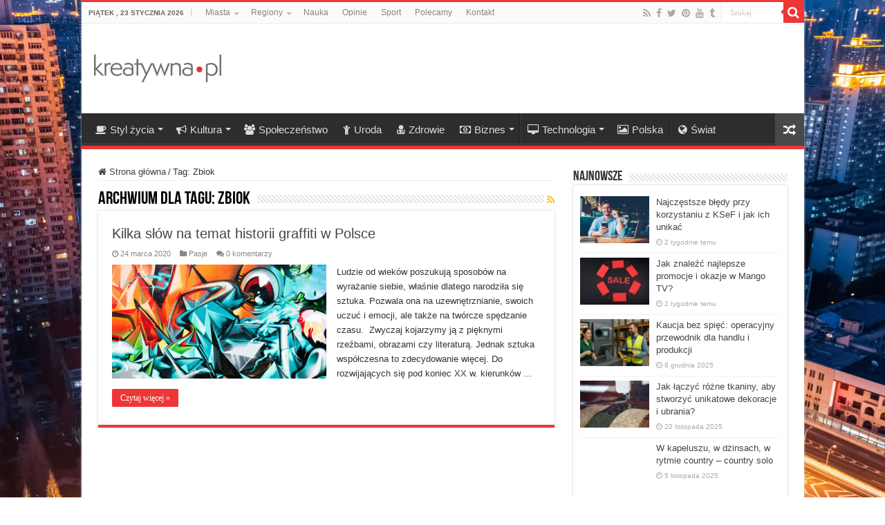

--- FILE ---
content_type: text/html; charset=UTF-8
request_url: https://www.kreatywna.pl/tagi/zbiok/
body_size: 15682
content:
<!DOCTYPE html>
<html dir="ltr" lang="pl-PL" prefix="og: https://ogp.me/ns#" prefix="og: http://ogp.me/ns#">
<head>
<!-- Google Tag Manager -->
<script>(function(w,d,s,l,i){w[l]=w[l]||[];w[l].push({'gtm.start':
new Date().getTime(),event:'gtm.js'});var f=d.getElementsByTagName(s)[0],
j=d.createElement(s),dl=l!='dataLayer'?'&l='+l:'';j.async=true;j.src=
'https://www.googletagmanager.com/gtm.js?id='+i+dl;f.parentNode.insertBefore(j,f);
})(window,document,'script','dataLayer','GTM-TD52Z2');</script>
<!-- End Google Tag Manager -->
<meta charset="UTF-8" />
<link rel="profile" href="http://gmpg.org/xfn/11" />
<link rel="pingback" href="https://www.kreatywna.pl/xmlrpc.php" />
<title>Zbiok | Kreatywna.pl</title>

		<!-- All in One SEO 4.7.8 - aioseo.com -->
	<meta name="robots" content="max-image-preview:large" />
	<link rel="canonical" href="https://www.kreatywna.pl/tagi/zbiok/" />
	<meta name="generator" content="All in One SEO (AIOSEO) 4.7.8" />
		<script type="application/ld+json" class="aioseo-schema">
			{"@context":"https:\/\/schema.org","@graph":[{"@type":"BreadcrumbList","@id":"https:\/\/www.kreatywna.pl\/tagi\/zbiok\/#breadcrumblist","itemListElement":[{"@type":"ListItem","@id":"https:\/\/www.kreatywna.pl\/#listItem","position":1,"name":"Dom","item":"https:\/\/www.kreatywna.pl\/","nextItem":{"@type":"ListItem","@id":"https:\/\/www.kreatywna.pl\/tagi\/zbiok\/#listItem","name":"Zbiok"}},{"@type":"ListItem","@id":"https:\/\/www.kreatywna.pl\/tagi\/zbiok\/#listItem","position":2,"name":"Zbiok","previousItem":{"@type":"ListItem","@id":"https:\/\/www.kreatywna.pl\/#listItem","name":"Dom"}}]},{"@type":"CollectionPage","@id":"https:\/\/www.kreatywna.pl\/tagi\/zbiok\/#collectionpage","url":"https:\/\/www.kreatywna.pl\/tagi\/zbiok\/","name":"Zbiok | Kreatywna.pl","inLanguage":"pl-PL","isPartOf":{"@id":"https:\/\/www.kreatywna.pl\/#website"},"breadcrumb":{"@id":"https:\/\/www.kreatywna.pl\/tagi\/zbiok\/#breadcrumblist"}},{"@type":"Organization","@id":"https:\/\/www.kreatywna.pl\/#organization","name":"Kreatywna.pl","description":"Gazeta Kreatywna","url":"https:\/\/www.kreatywna.pl\/"},{"@type":"WebSite","@id":"https:\/\/www.kreatywna.pl\/#website","url":"https:\/\/www.kreatywna.pl\/","name":"Kreatywna.pl","description":"Gazeta Kreatywna","inLanguage":"pl-PL","publisher":{"@id":"https:\/\/www.kreatywna.pl\/#organization"}}]}
		</script>
		<!-- All in One SEO -->

<link rel='dns-prefetch' href='//www.kreatywna.pl' />
<link rel="alternate" type="application/rss+xml" title="Kreatywna.pl &raquo; Kanał z wpisami" href="https://www.kreatywna.pl/feed/" />
<link rel="alternate" type="application/rss+xml" title="Kreatywna.pl &raquo; Kanał z komentarzami" href="https://www.kreatywna.pl/comments/feed/" />
<link rel="alternate" type="application/rss+xml" title="Kreatywna.pl &raquo; Kanał z wpisami otagowanymi jako Zbiok" href="https://www.kreatywna.pl/tagi/zbiok/feed/" />
<script type="text/javascript">
/* <![CDATA[ */
window._wpemojiSettings = {"baseUrl":"https:\/\/s.w.org\/images\/core\/emoji\/15.0.3\/72x72\/","ext":".png","svgUrl":"https:\/\/s.w.org\/images\/core\/emoji\/15.0.3\/svg\/","svgExt":".svg","source":{"concatemoji":"https:\/\/www.kreatywna.pl\/wp-includes\/js\/wp-emoji-release.min.js"}};
/*! This file is auto-generated */
!function(i,n){var o,s,e;function c(e){try{var t={supportTests:e,timestamp:(new Date).valueOf()};sessionStorage.setItem(o,JSON.stringify(t))}catch(e){}}function p(e,t,n){e.clearRect(0,0,e.canvas.width,e.canvas.height),e.fillText(t,0,0);var t=new Uint32Array(e.getImageData(0,0,e.canvas.width,e.canvas.height).data),r=(e.clearRect(0,0,e.canvas.width,e.canvas.height),e.fillText(n,0,0),new Uint32Array(e.getImageData(0,0,e.canvas.width,e.canvas.height).data));return t.every(function(e,t){return e===r[t]})}function u(e,t,n){switch(t){case"flag":return n(e,"\ud83c\udff3\ufe0f\u200d\u26a7\ufe0f","\ud83c\udff3\ufe0f\u200b\u26a7\ufe0f")?!1:!n(e,"\ud83c\uddfa\ud83c\uddf3","\ud83c\uddfa\u200b\ud83c\uddf3")&&!n(e,"\ud83c\udff4\udb40\udc67\udb40\udc62\udb40\udc65\udb40\udc6e\udb40\udc67\udb40\udc7f","\ud83c\udff4\u200b\udb40\udc67\u200b\udb40\udc62\u200b\udb40\udc65\u200b\udb40\udc6e\u200b\udb40\udc67\u200b\udb40\udc7f");case"emoji":return!n(e,"\ud83d\udc26\u200d\u2b1b","\ud83d\udc26\u200b\u2b1b")}return!1}function f(e,t,n){var r="undefined"!=typeof WorkerGlobalScope&&self instanceof WorkerGlobalScope?new OffscreenCanvas(300,150):i.createElement("canvas"),a=r.getContext("2d",{willReadFrequently:!0}),o=(a.textBaseline="top",a.font="600 32px Arial",{});return e.forEach(function(e){o[e]=t(a,e,n)}),o}function t(e){var t=i.createElement("script");t.src=e,t.defer=!0,i.head.appendChild(t)}"undefined"!=typeof Promise&&(o="wpEmojiSettingsSupports",s=["flag","emoji"],n.supports={everything:!0,everythingExceptFlag:!0},e=new Promise(function(e){i.addEventListener("DOMContentLoaded",e,{once:!0})}),new Promise(function(t){var n=function(){try{var e=JSON.parse(sessionStorage.getItem(o));if("object"==typeof e&&"number"==typeof e.timestamp&&(new Date).valueOf()<e.timestamp+604800&&"object"==typeof e.supportTests)return e.supportTests}catch(e){}return null}();if(!n){if("undefined"!=typeof Worker&&"undefined"!=typeof OffscreenCanvas&&"undefined"!=typeof URL&&URL.createObjectURL&&"undefined"!=typeof Blob)try{var e="postMessage("+f.toString()+"("+[JSON.stringify(s),u.toString(),p.toString()].join(",")+"));",r=new Blob([e],{type:"text/javascript"}),a=new Worker(URL.createObjectURL(r),{name:"wpTestEmojiSupports"});return void(a.onmessage=function(e){c(n=e.data),a.terminate(),t(n)})}catch(e){}c(n=f(s,u,p))}t(n)}).then(function(e){for(var t in e)n.supports[t]=e[t],n.supports.everything=n.supports.everything&&n.supports[t],"flag"!==t&&(n.supports.everythingExceptFlag=n.supports.everythingExceptFlag&&n.supports[t]);n.supports.everythingExceptFlag=n.supports.everythingExceptFlag&&!n.supports.flag,n.DOMReady=!1,n.readyCallback=function(){n.DOMReady=!0}}).then(function(){return e}).then(function(){var e;n.supports.everything||(n.readyCallback(),(e=n.source||{}).concatemoji?t(e.concatemoji):e.wpemoji&&e.twemoji&&(t(e.twemoji),t(e.wpemoji)))}))}((window,document),window._wpemojiSettings);
/* ]]> */
</script>
<style id='wp-emoji-styles-inline-css' type='text/css'>

	img.wp-smiley, img.emoji {
		display: inline !important;
		border: none !important;
		box-shadow: none !important;
		height: 1em !important;
		width: 1em !important;
		margin: 0 0.07em !important;
		vertical-align: -0.1em !important;
		background: none !important;
		padding: 0 !important;
	}
</style>
<link rel='stylesheet' id='wp-block-library-css' href='https://www.kreatywna.pl/wp-includes/css/dist/block-library/style.min.css' type='text/css' media='all' />
<style id='classic-theme-styles-inline-css' type='text/css'>
/*! This file is auto-generated */
.wp-block-button__link{color:#fff;background-color:#32373c;border-radius:9999px;box-shadow:none;text-decoration:none;padding:calc(.667em + 2px) calc(1.333em + 2px);font-size:1.125em}.wp-block-file__button{background:#32373c;color:#fff;text-decoration:none}
</style>
<style id='global-styles-inline-css' type='text/css'>
:root{--wp--preset--aspect-ratio--square: 1;--wp--preset--aspect-ratio--4-3: 4/3;--wp--preset--aspect-ratio--3-4: 3/4;--wp--preset--aspect-ratio--3-2: 3/2;--wp--preset--aspect-ratio--2-3: 2/3;--wp--preset--aspect-ratio--16-9: 16/9;--wp--preset--aspect-ratio--9-16: 9/16;--wp--preset--color--black: #000000;--wp--preset--color--cyan-bluish-gray: #abb8c3;--wp--preset--color--white: #ffffff;--wp--preset--color--pale-pink: #f78da7;--wp--preset--color--vivid-red: #cf2e2e;--wp--preset--color--luminous-vivid-orange: #ff6900;--wp--preset--color--luminous-vivid-amber: #fcb900;--wp--preset--color--light-green-cyan: #7bdcb5;--wp--preset--color--vivid-green-cyan: #00d084;--wp--preset--color--pale-cyan-blue: #8ed1fc;--wp--preset--color--vivid-cyan-blue: #0693e3;--wp--preset--color--vivid-purple: #9b51e0;--wp--preset--gradient--vivid-cyan-blue-to-vivid-purple: linear-gradient(135deg,rgba(6,147,227,1) 0%,rgb(155,81,224) 100%);--wp--preset--gradient--light-green-cyan-to-vivid-green-cyan: linear-gradient(135deg,rgb(122,220,180) 0%,rgb(0,208,130) 100%);--wp--preset--gradient--luminous-vivid-amber-to-luminous-vivid-orange: linear-gradient(135deg,rgba(252,185,0,1) 0%,rgba(255,105,0,1) 100%);--wp--preset--gradient--luminous-vivid-orange-to-vivid-red: linear-gradient(135deg,rgba(255,105,0,1) 0%,rgb(207,46,46) 100%);--wp--preset--gradient--very-light-gray-to-cyan-bluish-gray: linear-gradient(135deg,rgb(238,238,238) 0%,rgb(169,184,195) 100%);--wp--preset--gradient--cool-to-warm-spectrum: linear-gradient(135deg,rgb(74,234,220) 0%,rgb(151,120,209) 20%,rgb(207,42,186) 40%,rgb(238,44,130) 60%,rgb(251,105,98) 80%,rgb(254,248,76) 100%);--wp--preset--gradient--blush-light-purple: linear-gradient(135deg,rgb(255,206,236) 0%,rgb(152,150,240) 100%);--wp--preset--gradient--blush-bordeaux: linear-gradient(135deg,rgb(254,205,165) 0%,rgb(254,45,45) 50%,rgb(107,0,62) 100%);--wp--preset--gradient--luminous-dusk: linear-gradient(135deg,rgb(255,203,112) 0%,rgb(199,81,192) 50%,rgb(65,88,208) 100%);--wp--preset--gradient--pale-ocean: linear-gradient(135deg,rgb(255,245,203) 0%,rgb(182,227,212) 50%,rgb(51,167,181) 100%);--wp--preset--gradient--electric-grass: linear-gradient(135deg,rgb(202,248,128) 0%,rgb(113,206,126) 100%);--wp--preset--gradient--midnight: linear-gradient(135deg,rgb(2,3,129) 0%,rgb(40,116,252) 100%);--wp--preset--font-size--small: 13px;--wp--preset--font-size--medium: 20px;--wp--preset--font-size--large: 36px;--wp--preset--font-size--x-large: 42px;--wp--preset--spacing--20: 0.44rem;--wp--preset--spacing--30: 0.67rem;--wp--preset--spacing--40: 1rem;--wp--preset--spacing--50: 1.5rem;--wp--preset--spacing--60: 2.25rem;--wp--preset--spacing--70: 3.38rem;--wp--preset--spacing--80: 5.06rem;--wp--preset--shadow--natural: 6px 6px 9px rgba(0, 0, 0, 0.2);--wp--preset--shadow--deep: 12px 12px 50px rgba(0, 0, 0, 0.4);--wp--preset--shadow--sharp: 6px 6px 0px rgba(0, 0, 0, 0.2);--wp--preset--shadow--outlined: 6px 6px 0px -3px rgba(255, 255, 255, 1), 6px 6px rgba(0, 0, 0, 1);--wp--preset--shadow--crisp: 6px 6px 0px rgba(0, 0, 0, 1);}:where(.is-layout-flex){gap: 0.5em;}:where(.is-layout-grid){gap: 0.5em;}body .is-layout-flex{display: flex;}.is-layout-flex{flex-wrap: wrap;align-items: center;}.is-layout-flex > :is(*, div){margin: 0;}body .is-layout-grid{display: grid;}.is-layout-grid > :is(*, div){margin: 0;}:where(.wp-block-columns.is-layout-flex){gap: 2em;}:where(.wp-block-columns.is-layout-grid){gap: 2em;}:where(.wp-block-post-template.is-layout-flex){gap: 1.25em;}:where(.wp-block-post-template.is-layout-grid){gap: 1.25em;}.has-black-color{color: var(--wp--preset--color--black) !important;}.has-cyan-bluish-gray-color{color: var(--wp--preset--color--cyan-bluish-gray) !important;}.has-white-color{color: var(--wp--preset--color--white) !important;}.has-pale-pink-color{color: var(--wp--preset--color--pale-pink) !important;}.has-vivid-red-color{color: var(--wp--preset--color--vivid-red) !important;}.has-luminous-vivid-orange-color{color: var(--wp--preset--color--luminous-vivid-orange) !important;}.has-luminous-vivid-amber-color{color: var(--wp--preset--color--luminous-vivid-amber) !important;}.has-light-green-cyan-color{color: var(--wp--preset--color--light-green-cyan) !important;}.has-vivid-green-cyan-color{color: var(--wp--preset--color--vivid-green-cyan) !important;}.has-pale-cyan-blue-color{color: var(--wp--preset--color--pale-cyan-blue) !important;}.has-vivid-cyan-blue-color{color: var(--wp--preset--color--vivid-cyan-blue) !important;}.has-vivid-purple-color{color: var(--wp--preset--color--vivid-purple) !important;}.has-black-background-color{background-color: var(--wp--preset--color--black) !important;}.has-cyan-bluish-gray-background-color{background-color: var(--wp--preset--color--cyan-bluish-gray) !important;}.has-white-background-color{background-color: var(--wp--preset--color--white) !important;}.has-pale-pink-background-color{background-color: var(--wp--preset--color--pale-pink) !important;}.has-vivid-red-background-color{background-color: var(--wp--preset--color--vivid-red) !important;}.has-luminous-vivid-orange-background-color{background-color: var(--wp--preset--color--luminous-vivid-orange) !important;}.has-luminous-vivid-amber-background-color{background-color: var(--wp--preset--color--luminous-vivid-amber) !important;}.has-light-green-cyan-background-color{background-color: var(--wp--preset--color--light-green-cyan) !important;}.has-vivid-green-cyan-background-color{background-color: var(--wp--preset--color--vivid-green-cyan) !important;}.has-pale-cyan-blue-background-color{background-color: var(--wp--preset--color--pale-cyan-blue) !important;}.has-vivid-cyan-blue-background-color{background-color: var(--wp--preset--color--vivid-cyan-blue) !important;}.has-vivid-purple-background-color{background-color: var(--wp--preset--color--vivid-purple) !important;}.has-black-border-color{border-color: var(--wp--preset--color--black) !important;}.has-cyan-bluish-gray-border-color{border-color: var(--wp--preset--color--cyan-bluish-gray) !important;}.has-white-border-color{border-color: var(--wp--preset--color--white) !important;}.has-pale-pink-border-color{border-color: var(--wp--preset--color--pale-pink) !important;}.has-vivid-red-border-color{border-color: var(--wp--preset--color--vivid-red) !important;}.has-luminous-vivid-orange-border-color{border-color: var(--wp--preset--color--luminous-vivid-orange) !important;}.has-luminous-vivid-amber-border-color{border-color: var(--wp--preset--color--luminous-vivid-amber) !important;}.has-light-green-cyan-border-color{border-color: var(--wp--preset--color--light-green-cyan) !important;}.has-vivid-green-cyan-border-color{border-color: var(--wp--preset--color--vivid-green-cyan) !important;}.has-pale-cyan-blue-border-color{border-color: var(--wp--preset--color--pale-cyan-blue) !important;}.has-vivid-cyan-blue-border-color{border-color: var(--wp--preset--color--vivid-cyan-blue) !important;}.has-vivid-purple-border-color{border-color: var(--wp--preset--color--vivid-purple) !important;}.has-vivid-cyan-blue-to-vivid-purple-gradient-background{background: var(--wp--preset--gradient--vivid-cyan-blue-to-vivid-purple) !important;}.has-light-green-cyan-to-vivid-green-cyan-gradient-background{background: var(--wp--preset--gradient--light-green-cyan-to-vivid-green-cyan) !important;}.has-luminous-vivid-amber-to-luminous-vivid-orange-gradient-background{background: var(--wp--preset--gradient--luminous-vivid-amber-to-luminous-vivid-orange) !important;}.has-luminous-vivid-orange-to-vivid-red-gradient-background{background: var(--wp--preset--gradient--luminous-vivid-orange-to-vivid-red) !important;}.has-very-light-gray-to-cyan-bluish-gray-gradient-background{background: var(--wp--preset--gradient--very-light-gray-to-cyan-bluish-gray) !important;}.has-cool-to-warm-spectrum-gradient-background{background: var(--wp--preset--gradient--cool-to-warm-spectrum) !important;}.has-blush-light-purple-gradient-background{background: var(--wp--preset--gradient--blush-light-purple) !important;}.has-blush-bordeaux-gradient-background{background: var(--wp--preset--gradient--blush-bordeaux) !important;}.has-luminous-dusk-gradient-background{background: var(--wp--preset--gradient--luminous-dusk) !important;}.has-pale-ocean-gradient-background{background: var(--wp--preset--gradient--pale-ocean) !important;}.has-electric-grass-gradient-background{background: var(--wp--preset--gradient--electric-grass) !important;}.has-midnight-gradient-background{background: var(--wp--preset--gradient--midnight) !important;}.has-small-font-size{font-size: var(--wp--preset--font-size--small) !important;}.has-medium-font-size{font-size: var(--wp--preset--font-size--medium) !important;}.has-large-font-size{font-size: var(--wp--preset--font-size--large) !important;}.has-x-large-font-size{font-size: var(--wp--preset--font-size--x-large) !important;}
:where(.wp-block-post-template.is-layout-flex){gap: 1.25em;}:where(.wp-block-post-template.is-layout-grid){gap: 1.25em;}
:where(.wp-block-columns.is-layout-flex){gap: 2em;}:where(.wp-block-columns.is-layout-grid){gap: 2em;}
:root :where(.wp-block-pullquote){font-size: 1.5em;line-height: 1.6;}
</style>
<link rel='stylesheet' id='taqyeem-buttons-style-css' href='https://www.kreatywna.pl/wp-content/plugins/taqyeem-buttons/assets/style.css' type='text/css' media='all' />
<link rel='stylesheet' id='taqyeem-style-css' href='https://www.kreatywna.pl/wp-content/plugins/taqyeem/style.css' type='text/css' media='all' />
<link rel='stylesheet' id='tie-style-css' href='https://www.kreatywna.pl/wp-content/themes/sahifa/style.css' type='text/css' media='all' />
<link rel='stylesheet' id='tie-ilightbox-skin-css' href='https://www.kreatywna.pl/wp-content/themes/sahifa/css/ilightbox/dark-skin/skin.css' type='text/css' media='all' />
<script type="text/javascript" src="https://www.kreatywna.pl/wp-includes/js/jquery/jquery.min.js" id="jquery-core-js"></script>
<script type="text/javascript" src="https://www.kreatywna.pl/wp-includes/js/jquery/jquery-migrate.min.js" id="jquery-migrate-js"></script>
<script type="text/javascript" src="https://www.kreatywna.pl/wp-content/plugins/taqyeem/js/tie.js" id="taqyeem-main-js"></script>
<link rel="https://api.w.org/" href="https://www.kreatywna.pl/wp-json/" /><link rel="alternate" title="JSON" type="application/json" href="https://www.kreatywna.pl/wp-json/wp/v2/tags/11532" /><link rel="EditURI" type="application/rsd+xml" title="RSD" href="https://www.kreatywna.pl/xmlrpc.php?rsd" />
<meta name="generator" content="WordPress 6.6.4" />
<script type='text/javascript'>
/* <![CDATA[ */
var taqyeem = {"ajaxurl":"https://www.kreatywna.pl/wp-admin/admin-ajax.php" , "your_rating":"Your Rating:"};
/* ]]> */
</script>

<style type="text/css" media="screen">

</style>
		<script>
			document.documentElement.className = document.documentElement.className.replace('no-js', 'js');
		</script>
				<style>
			.no-js img.lazyload {
				display: none;
			}

			figure.wp-block-image img.lazyloading {
				min-width: 150px;
			}

						.lazyload, .lazyloading {
				opacity: 0;
			}

			.lazyloaded {
				opacity: 1;
				transition: opacity 400ms;
				transition-delay: 0ms;
			}

					</style>
		<link rel="shortcut icon" href="https://www.kreatywna.pl/wp-content/uploads/png/Kreatywna-favicon.png" title="Favicon" />
<!--[if IE]>
<script type="text/javascript">jQuery(document).ready(function (){ jQuery(".menu-item").has("ul").children("a").attr("aria-haspopup", "true");});</script>
<![endif]-->
<!--[if lt IE 9]>
<script src="https://www.kreatywna.pl/wp-content/themes/sahifa/js/html5.js"></script>
<script src="https://www.kreatywna.pl/wp-content/themes/sahifa/js/selectivizr-min.js"></script>
<![endif]-->
<!--[if IE 9]>
<link rel="stylesheet" type="text/css" media="all" href="https://www.kreatywna.pl/wp-content/themes/sahifa/css/ie9.css" />
<![endif]-->
<!--[if IE 8]>
<link rel="stylesheet" type="text/css" media="all" href="https://www.kreatywna.pl/wp-content/themes/sahifa/css/ie8.css" />
<![endif]-->
<!--[if IE 7]>
<link rel="stylesheet" type="text/css" media="all" href="https://www.kreatywna.pl/wp-content/themes/sahifa/css/ie7.css" />
<![endif]-->


<meta name="viewport" content="width=device-width, initial-scale=1.0" />
<link rel="apple-touch-icon-precomposed" sizes="144x144" href="https://www.kreatywna.pl/wp-content/uploads/png/Kreatywna-retina-72-144.png" />
<link rel="apple-touch-icon-precomposed" sizes="120x120" href="https://www.kreatywna.pl/wp-content/uploads/png/Kreatywna-retina-120.png" />
<link rel="apple-touch-icon-precomposed" sizes="72x72" href="https://www.kreatywna.pl/wp-content/uploads/png/Kreatywna-72.png" />
<link rel="apple-touch-icon-precomposed" href="https://www.kreatywna.pl/wp-content/uploads/png/Kreatywna-57.png" />

<meta name="google-site-verification" content="n8NFYoibCA43iOQrbz9vfyseO-sPdqFvQ8HFyYDWzmw" />

<style type="text/css" media="screen">

body{
	font-family: Tahoma, Geneva, sans-serif;
}

#main-nav, #main-nav ul li a{
	font-size : 15px;
}

body.single .entry, body.page .entry{
	font-size : 15px;
}

blockquote p{
	font-size : 15px;
}

::-webkit-scrollbar {
	width: 8px;
	height:8px;
}

#main-nav,
.cat-box-content,
#sidebar .widget-container,
.post-listing,
#commentform {
	border-bottom-color: #ef3636;
}

.search-block .search-button,
#topcontrol,
#main-nav ul li.current-menu-item a,
#main-nav ul li.current-menu-item a:hover,
#main-nav ul li.current_page_parent a,
#main-nav ul li.current_page_parent a:hover,
#main-nav ul li.current-menu-parent a,
#main-nav ul li.current-menu-parent a:hover,
#main-nav ul li.current-page-ancestor a,
#main-nav ul li.current-page-ancestor a:hover,
.pagination span.current,
.share-post span.share-text,
.flex-control-paging li a.flex-active,
.ei-slider-thumbs li.ei-slider-element,
.review-percentage .review-item span span,
.review-final-score,
.button,
a.button,
a.more-link,
#main-content input[type="submit"],
.form-submit #submit,
#login-form .login-button,
.widget-feedburner .feedburner-subscribe,
input[type="submit"],
#buddypress button,
#buddypress a.button,
#buddypress input[type=submit],
#buddypress input[type=reset],
#buddypress ul.button-nav li a,
#buddypress div.generic-button a,
#buddypress .comment-reply-link,
#buddypress div.item-list-tabs ul li a span,
#buddypress div.item-list-tabs ul li.selected a,
#buddypress div.item-list-tabs ul li.current a,
#buddypress #members-directory-form div.item-list-tabs ul li.selected span,
#members-list-options a.selected,
#groups-list-options a.selected,
body.dark-skin #buddypress div.item-list-tabs ul li a span,
body.dark-skin #buddypress div.item-list-tabs ul li.selected a,
body.dark-skin #buddypress div.item-list-tabs ul li.current a,
body.dark-skin #members-list-options a.selected,
body.dark-skin #groups-list-options a.selected,
.search-block-large .search-button,
#featured-posts .flex-next:hover,
#featured-posts .flex-prev:hover,
a.tie-cart span.shooping-count,
.woocommerce span.onsale,
.woocommerce-page span.onsale ,
.woocommerce .widget_price_filter .ui-slider .ui-slider-handle,
.woocommerce-page .widget_price_filter .ui-slider .ui-slider-handle,
#check-also-close,
a.post-slideshow-next,
a.post-slideshow-prev,
.widget_price_filter .ui-slider .ui-slider-handle,
.quantity .minus:hover,
.quantity .plus:hover,
.mejs-container .mejs-controls .mejs-time-rail .mejs-time-current,
#reading-position-indicator  {
	background-color:#ef3636;
}

::-webkit-scrollbar-thumb{
	background-color:#ef3636 !important;
}

#theme-footer,
#theme-header,
.top-nav ul li.current-menu-item:before,
#main-nav .menu-sub-content ,
#main-nav ul ul,
#check-also-box {
	border-top-color: #ef3636;
}

.search-block:after {
	border-right-color:#ef3636;
}

body.rtl .search-block:after {
	border-left-color:#ef3636;
}

#main-nav ul > li.menu-item-has-children:hover > a:after,
#main-nav ul > li.mega-menu:hover > a:after {
	border-color:transparent transparent #ef3636;
}

.widget.timeline-posts li a:hover,
.widget.timeline-posts li a:hover span.tie-date {
	color: #ef3636;
}

.widget.timeline-posts li a:hover span.tie-date:before {
	background: #ef3636;
	border-color: #ef3636;
}

#order_review,
#order_review_heading {
	border-color: #ef3636;
}


.background-cover{
	background-color: !important;
	background-image : url('https://www.kreatywna.pl/wp-content/uploads/jpg/kreatywna-miasto.jpg') !important;
	filter: progid:DXImageTransform.Microsoft.AlphaImageLoader(src='https://www.kreatywna.pl/wp-content/uploads/jpg/kreatywna-miasto.jpg',sizingMethod='scale') !important;
	-ms-filter: "progid:DXImageTransform.Microsoft.AlphaImageLoader(src='https://www.kreatywna.pl/wp-content/uploads/jpg/kreatywna-miasto.jpg',sizingMethod='scale')" !important;
}
	
a:hover {
	text-decoration: underline;
}
		
body.single .post .entry a, body.page .post .entry a {
	color: #000000;
	text-decoration: none;
}
		
body.single .post .entry a:hover, body.page .post .entry a:hover {
	color: #000000;
	text-decoration: underline;
}
		
.entry h2 {font-family: arial; font-size: 22px;}
#the-post .entry p a {color: red}
</style>

		<script type="text/javascript">
			/* <![CDATA[ */
				var sf_position = '0';
				var sf_templates = "<a href=\"{search_url_escaped}\">Zobacz wszystkie wyniki<\/a>";
				var sf_input = '.search-live';
				jQuery(document).ready(function(){
					jQuery(sf_input).ajaxyLiveSearch({"expand":false,"searchUrl":"https:\/\/www.kreatywna.pl\/?s=%s","text":"Search","delay":500,"iwidth":180,"width":315,"ajaxUrl":"https:\/\/www.kreatywna.pl\/wp-admin\/admin-ajax.php","rtl":0});
					jQuery(".live-search_ajaxy-selective-input").keyup(function() {
						var width = jQuery(this).val().length * 8;
						if(width < 50) {
							width = 50;
						}
						jQuery(this).width(width);
					});
					jQuery(".live-search_ajaxy-selective-search").click(function() {
						jQuery(this).find(".live-search_ajaxy-selective-input").focus();
					});
					jQuery(".live-search_ajaxy-selective-close").click(function() {
						jQuery(this).parent().remove();
					});
				});
			/* ]]> */
		</script>
		</head>
<body id="top" class="archive tag tag-zbiok tag-11532 cookies-not-set lazy-enabled">
<!-- Google Tag Manager (noscript) -->
<noscript><iframe src="https://www.googletagmanager.com/ns.html?id=GTM-TD52Z2"
height="0" width="0" style="display:none;visibility:hidden"></iframe></noscript>
<!-- End Google Tag Manager (noscript) -->
<div class="wrapper-outer">

	<div class="background-cover"></div>

	<aside id="slide-out">

			<div class="search-mobile">
			<form method="get" id="searchform-mobile" action="https://www.kreatywna.pl/">
				<button class="search-button" type="submit" value="Szukaj"><i class="fa fa-search"></i></button>
				<input type="text" id="s-mobile" name="s" title="Szukaj" value="Szukaj" onfocus="if (this.value == 'Szukaj') {this.value = '';}" onblur="if (this.value == '') {this.value = 'Szukaj';}"  />
			</form>
		</div><!-- .search-mobile /-->
	
			<div class="social-icons">
		<a class="ttip-none" title="Rss" href="https://www.kreatywna.pl/feed/" target="_blank"><i class="fa fa-rss"></i></a><a class="ttip-none" title="Facebook" href="https://www.facebook.com/KreatywnaPL" target="_blank"><i class="fa fa-facebook"></i></a><a class="ttip-none" title="Twitter" href="https://twitter.com/KreatywnaPL" target="_blank"><i class="fa fa-twitter"></i></a><a class="ttip-none" title="Pinterest" href="https://www.pinterest.com/kreatywnapl/" target="_blank"><i class="fa fa-pinterest"></i></a><a class="ttip-none" title="Youtube" href="https://www.youtube.com/c/kreatywnapl" target="_blank"><i class="fa fa-youtube"></i></a><a class="ttip-none" title="Tumblr" href="http://kreatywnapl.tumblr.com" target="_blank"><i class="fa fa-tumblr"></i></a>
			</div>

	
		<div id="mobile-menu" ></div>
	</aside><!-- #slide-out /-->

		<div id="wrapper" class="boxed-all">
		<div class="inner-wrapper">

		<header id="theme-header" class="theme-header">
						<div id="top-nav" class="top-nav">
				<div class="container">

							<span class="today-date">piątek , 23 stycznia 2026</span>
				<div class="top-menu"><ul id="menu-top" class="menu"><li id="menu-item-891" class="menu-item menu-item-type-taxonomy menu-item-object-category menu-item-has-children menu-item-891"><a href="https://www.kreatywna.pl/tematy/miasta/">Miasta</a>
<ul class="sub-menu">
	<li id="menu-item-892" class="menu-item menu-item-type-taxonomy menu-item-object-category menu-item-892"><a href="https://www.kreatywna.pl/tematy/miasta/bialystok/">Białystok</a></li>
	<li id="menu-item-893" class="menu-item menu-item-type-taxonomy menu-item-object-category menu-item-893"><a href="https://www.kreatywna.pl/tematy/miasta/bielsko-biala/">Bielsko-Biała</a></li>
	<li id="menu-item-894" class="menu-item menu-item-type-taxonomy menu-item-object-category menu-item-894"><a href="https://www.kreatywna.pl/tematy/miasta/bydgoszcz/">Bydgoszcz</a></li>
	<li id="menu-item-895" class="menu-item menu-item-type-taxonomy menu-item-object-category menu-item-895"><a href="https://www.kreatywna.pl/tematy/miasta/czestochowa/">Częstochowa</a></li>
	<li id="menu-item-896" class="menu-item menu-item-type-taxonomy menu-item-object-category menu-item-896"><a href="https://www.kreatywna.pl/tematy/miasta/gorzow-wielkopolski/">Gorzów Wielkopolski</a></li>
	<li id="menu-item-897" class="menu-item menu-item-type-taxonomy menu-item-object-category menu-item-897"><a href="https://www.kreatywna.pl/tematy/miasta/katowice/">Katowice</a></li>
	<li id="menu-item-898" class="menu-item menu-item-type-taxonomy menu-item-object-category menu-item-898"><a href="https://www.kreatywna.pl/tematy/miasta/kielce/">Kielce</a></li>
	<li id="menu-item-899" class="menu-item menu-item-type-taxonomy menu-item-object-category menu-item-899"><a href="https://www.kreatywna.pl/tematy/miasta/krakow/">Kraków</a></li>
	<li id="menu-item-900" class="menu-item menu-item-type-taxonomy menu-item-object-category menu-item-900"><a href="https://www.kreatywna.pl/tematy/miasta/lublin/">Lublin</a></li>
	<li id="menu-item-901" class="menu-item menu-item-type-taxonomy menu-item-object-category menu-item-901"><a href="https://www.kreatywna.pl/tematy/miasta/olsztyn/">Olsztyn</a></li>
	<li id="menu-item-902" class="menu-item menu-item-type-taxonomy menu-item-object-category menu-item-902"><a href="https://www.kreatywna.pl/tematy/miasta/opole/">Opole</a></li>
	<li id="menu-item-903" class="menu-item menu-item-type-taxonomy menu-item-object-category menu-item-903"><a href="https://www.kreatywna.pl/tematy/miasta/poznan/">Poznań</a></li>
	<li id="menu-item-904" class="menu-item menu-item-type-taxonomy menu-item-object-category menu-item-904"><a href="https://www.kreatywna.pl/tematy/miasta/plock/">Płock</a></li>
	<li id="menu-item-905" class="menu-item menu-item-type-taxonomy menu-item-object-category menu-item-905"><a href="https://www.kreatywna.pl/tematy/miasta/radom/">Radom</a></li>
	<li id="menu-item-906" class="menu-item menu-item-type-taxonomy menu-item-object-category menu-item-906"><a href="https://www.kreatywna.pl/tematy/miasta/rzeszow/">Rzeszów</a></li>
	<li id="menu-item-907" class="menu-item menu-item-type-taxonomy menu-item-object-category menu-item-907"><a href="https://www.kreatywna.pl/tematy/miasta/szczecin/">Szczecin</a></li>
	<li id="menu-item-908" class="menu-item menu-item-type-taxonomy menu-item-object-category menu-item-908"><a href="https://www.kreatywna.pl/tematy/miasta/torun/">Toruń</a></li>
	<li id="menu-item-910" class="menu-item menu-item-type-taxonomy menu-item-object-category menu-item-910"><a href="https://www.kreatywna.pl/tematy/miasta/gdansk/">Gdańsk</a></li>
	<li id="menu-item-911" class="menu-item menu-item-type-taxonomy menu-item-object-category menu-item-911"><a href="https://www.kreatywna.pl/tematy/miasta/gdynia/">Gdynia</a></li>
	<li id="menu-item-912" class="menu-item menu-item-type-taxonomy menu-item-object-category menu-item-912"><a href="https://www.kreatywna.pl/tematy/miasta/sopot/">Sopot</a></li>
	<li id="menu-item-913" class="menu-item menu-item-type-taxonomy menu-item-object-category menu-item-913"><a href="https://www.kreatywna.pl/tematy/miasta/warszawa/">Warszawa</a></li>
	<li id="menu-item-914" class="menu-item menu-item-type-taxonomy menu-item-object-category menu-item-914"><a href="https://www.kreatywna.pl/tematy/miasta/wroclaw/">Wrocław</a></li>
	<li id="menu-item-915" class="menu-item menu-item-type-taxonomy menu-item-object-category menu-item-915"><a href="https://www.kreatywna.pl/tematy/miasta/zielona-gora/">Zielona Góra</a></li>
	<li id="menu-item-916" class="menu-item menu-item-type-taxonomy menu-item-object-category menu-item-916"><a href="https://www.kreatywna.pl/tematy/miasta/lodz/">Łódź</a></li>
</ul>
</li>
<li id="menu-item-1203" class="menu-item menu-item-type-taxonomy menu-item-object-category menu-item-has-children menu-item-1203"><a href="https://www.kreatywna.pl/tematy/regiony/">Regiony</a>
<ul class="sub-menu">
	<li id="menu-item-1204" class="menu-item menu-item-type-taxonomy menu-item-object-category menu-item-1204"><a href="https://www.kreatywna.pl/tematy/regiony/dolnoslaskie/">dolnośląskie</a></li>
	<li id="menu-item-1205" class="menu-item menu-item-type-taxonomy menu-item-object-category menu-item-1205"><a href="https://www.kreatywna.pl/tematy/regiony/kujawsko-pomorskie/">kujawsko-pomorskie</a></li>
	<li id="menu-item-1206" class="menu-item menu-item-type-taxonomy menu-item-object-category menu-item-1206"><a href="https://www.kreatywna.pl/tematy/regiony/lubelskie/">lubelskie</a></li>
	<li id="menu-item-1207" class="menu-item menu-item-type-taxonomy menu-item-object-category menu-item-1207"><a href="https://www.kreatywna.pl/tematy/regiony/lubuskie/">lubuskie</a></li>
	<li id="menu-item-1219" class="menu-item menu-item-type-taxonomy menu-item-object-category menu-item-1219"><a href="https://www.kreatywna.pl/tematy/regiony/lodzkie/">łódzkie</a></li>
	<li id="menu-item-1208" class="menu-item menu-item-type-taxonomy menu-item-object-category menu-item-1208"><a href="https://www.kreatywna.pl/tematy/regiony/mazowieckie/">mazowieckie</a></li>
	<li id="menu-item-1209" class="menu-item menu-item-type-taxonomy menu-item-object-category menu-item-1209"><a href="https://www.kreatywna.pl/tematy/regiony/malopolskie/">małopolskie</a></li>
	<li id="menu-item-1210" class="menu-item menu-item-type-taxonomy menu-item-object-category menu-item-1210"><a href="https://www.kreatywna.pl/tematy/regiony/opolskie/">opolskie</a></li>
	<li id="menu-item-1211" class="menu-item menu-item-type-taxonomy menu-item-object-category menu-item-1211"><a href="https://www.kreatywna.pl/tematy/regiony/podkarpackie/">podkarpackie</a></li>
	<li id="menu-item-1212" class="menu-item menu-item-type-taxonomy menu-item-object-category menu-item-1212"><a href="https://www.kreatywna.pl/tematy/regiony/podlaskie/">podlaskie</a></li>
	<li id="menu-item-1213" class="menu-item menu-item-type-taxonomy menu-item-object-category menu-item-1213"><a href="https://www.kreatywna.pl/tematy/regiony/pomorskie/">pomorskie</a></li>
	<li id="menu-item-1214" class="menu-item menu-item-type-taxonomy menu-item-object-category menu-item-1214"><a href="https://www.kreatywna.pl/tematy/regiony/slaskie/">śląskie</a></li>
	<li id="menu-item-1215" class="menu-item menu-item-type-taxonomy menu-item-object-category menu-item-1215"><a href="https://www.kreatywna.pl/tematy/regiony/swietokrzyskie/">świętokrzyskie</a></li>
	<li id="menu-item-1216" class="menu-item menu-item-type-taxonomy menu-item-object-category menu-item-1216"><a href="https://www.kreatywna.pl/tematy/regiony/warminsko-mazurskie/">warmińsko-mazurskie</a></li>
	<li id="menu-item-1217" class="menu-item menu-item-type-taxonomy menu-item-object-category menu-item-1217"><a href="https://www.kreatywna.pl/tematy/regiony/wielkopolskie/">wielkopolskie</a></li>
	<li id="menu-item-1218" class="menu-item menu-item-type-taxonomy menu-item-object-category menu-item-1218"><a href="https://www.kreatywna.pl/tematy/regiony/zachodniopomorskie/">zachodniopomorskie</a></li>
</ul>
</li>
<li id="menu-item-1201" class="menu-item menu-item-type-taxonomy menu-item-object-category menu-item-1201"><a href="https://www.kreatywna.pl/tematy/nauka/">Nauka</a></li>
<li id="menu-item-917" class="menu-item menu-item-type-taxonomy menu-item-object-category menu-item-917"><a href="https://www.kreatywna.pl/tematy/opinie/">Opinie</a></li>
<li id="menu-item-1202" class="menu-item menu-item-type-taxonomy menu-item-object-category menu-item-1202"><a href="https://www.kreatywna.pl/tematy/sport/">Sport</a></li>
<li id="menu-item-11082" class="menu-item menu-item-type-post_type menu-item-object-page menu-item-11082"><a href="https://www.kreatywna.pl/polecamy/">Polecamy</a></li>
<li id="menu-item-1406" class="menu-item menu-item-type-post_type menu-item-object-page menu-item-1406"><a href="https://www.kreatywna.pl/kontakt/">Kontakt</a></li>
</ul></div>
						<div class="search-block">
						<form method="get" id="searchform-header" action="https://www.kreatywna.pl/">
							<button class="search-button" type="submit" value="Szukaj"><i class="fa fa-search"></i></button>
							<input class="search-live" type="text" id="s-header" name="s" title="Szukaj" value="Szukaj" onfocus="if (this.value == 'Szukaj') {this.value = '';}" onblur="if (this.value == '') {this.value = 'Szukaj';}"  />
						</form>
					</div><!-- .search-block /-->
			<div class="social-icons">
		<a class="ttip-none" title="Rss" href="https://www.kreatywna.pl/feed/" target="_blank"><i class="fa fa-rss"></i></a><a class="ttip-none" title="Facebook" href="https://www.facebook.com/KreatywnaPL" target="_blank"><i class="fa fa-facebook"></i></a><a class="ttip-none" title="Twitter" href="https://twitter.com/KreatywnaPL" target="_blank"><i class="fa fa-twitter"></i></a><a class="ttip-none" title="Pinterest" href="https://www.pinterest.com/kreatywnapl/" target="_blank"><i class="fa fa-pinterest"></i></a><a class="ttip-none" title="Youtube" href="https://www.youtube.com/c/kreatywnapl" target="_blank"><i class="fa fa-youtube"></i></a><a class="ttip-none" title="Tumblr" href="http://kreatywnapl.tumblr.com" target="_blank"><i class="fa fa-tumblr"></i></a>
			</div>

	
	
				</div><!-- .container /-->
			</div><!-- .top-menu /-->
			
		<div class="header-content">

					<a id="slide-out-open" class="slide-out-open" href="#"><span></span></a>
		
			<div class="logo" style=" margin-top:15px; margin-bottom:15px;">
			<h2>								<a title="Kreatywna.pl" href="https://www.kreatywna.pl/">
					<img data-src="https://www.kreatywna.pl/wp-content/uploads/2015/06/kreatywna-190x60.png" alt="Kreatywna.pl" width="190" height="60" src="[data-uri]" class="lazyload" style="--smush-placeholder-width: 190px; --smush-placeholder-aspect-ratio: 190/60;" /><strong>Kreatywna.pl Gazeta Kreatywna</strong>
				</a>
			</h2>			</div><!-- .logo /-->
<script type="text/javascript">
jQuery(document).ready(function($) {
	var retina = window.devicePixelRatio > 1 ? true : false;
	if(retina) {
       	jQuery('#theme-header .logo img').attr('src',		'https://www.kreatywna.pl/wp-content/uploads/2015/06/kreatywna-retina-380x120.png');
       	jQuery('#theme-header .logo img').attr('width',		'190');
       	jQuery('#theme-header .logo img').attr('height',	'60');
	}
});
</script>
			<div class="e3lan e3lan-top">		<script type="text/javascript">
			var adWidth = jQuery(document).width();
			google_ad_client = "pub-8164312983192647";
			if ( adWidth >= 768 ) {
			  google_ad_slot	= "8063899975";
			  google_ad_width	= 728;
			  google_ad_height 	= 90;
			} else  if ( adWidth >= 468 ) {
			  google_ad_slot	= "9986807574";
			  google_ad_width 	= 468;
			  google_ad_height 	= 60;
			}else {
			  google_ad_slot 	= "2603141572";
			  google_ad_width 	= 320;
			  google_ad_height 	= 100;
			}
		</script>

		<script src="https://pagead2.googlesyndication.com/pagead/show_ads.js"></script>
				</div>			<div class="clear"></div>

		</div>
													<nav id="main-nav" class="fixed-enabled">
				<div class="container">

				
					<div class="main-menu"><ul id="menu-main-menu" class="menu"><li id="menu-item-1195" class="menu-item menu-item-type-taxonomy menu-item-object-category menu-item-has-children menu-item-1195"><a href="https://www.kreatywna.pl/tematy/styl-zycia/"><i class="fa fa-coffee"></i>Styl życia</a>
<ul class="sub-menu menu-sub-content">
	<li id="menu-item-1197" class="menu-item menu-item-type-taxonomy menu-item-object-category menu-item-1197"><a href="https://www.kreatywna.pl/tematy/styl-zycia/ludzie/">Ludzie</a></li>
	<li id="menu-item-1198" class="menu-item menu-item-type-taxonomy menu-item-object-category menu-item-1198"><a href="https://www.kreatywna.pl/tematy/styl-zycia/smaki/">Smaki</a></li>
	<li id="menu-item-1196" class="menu-item menu-item-type-taxonomy menu-item-object-category menu-item-1196"><a href="https://www.kreatywna.pl/tematy/styl-zycia/dom/">Dom</a></li>
	<li id="menu-item-1417" class="menu-item menu-item-type-taxonomy menu-item-object-category menu-item-1417"><a href="https://www.kreatywna.pl/tematy/styl-zycia/dziecko/">Dziecko</a></li>
	<li id="menu-item-1418" class="menu-item menu-item-type-taxonomy menu-item-object-category menu-item-1418"><a href="https://www.kreatywna.pl/tematy/styl-zycia/ogrod/">Ogród</a></li>
	<li id="menu-item-1419" class="menu-item menu-item-type-taxonomy menu-item-object-category menu-item-1419"><a href="https://www.kreatywna.pl/tematy/styl-zycia/moda/">Moda</a></li>
	<li id="menu-item-1890" class="menu-item menu-item-type-taxonomy menu-item-object-category menu-item-1890"><a href="https://www.kreatywna.pl/tematy/styl-zycia/zwierzeta/">Zwierzęta</a></li>
	<li id="menu-item-1445" class="menu-item menu-item-type-taxonomy menu-item-object-category menu-item-1445"><a href="https://www.kreatywna.pl/tematy/styl-zycia/podroze/">Podróże</a></li>
	<li id="menu-item-5730" class="menu-item menu-item-type-taxonomy menu-item-object-category menu-item-5730"><a href="https://www.kreatywna.pl/tematy/styl-zycia/pasje/">Pasje</a></li>
</ul>
</li>
<li id="menu-item-831" class="menu-item menu-item-type-taxonomy menu-item-object-category menu-item-has-children menu-item-831"><a href="https://www.kreatywna.pl/tematy/kultura/"><i class="fa fa-bullhorn"></i>Kultura</a>
<ul class="sub-menu menu-sub-content">
	<li id="menu-item-1005" class="menu-item menu-item-type-taxonomy menu-item-object-category menu-item-1005"><a href="https://www.kreatywna.pl/tematy/kultura/muzyka/">Muzyka</a></li>
	<li id="menu-item-1041" class="menu-item menu-item-type-taxonomy menu-item-object-category menu-item-1041"><a href="https://www.kreatywna.pl/tematy/kultura/filmy/">Filmy</a></li>
	<li id="menu-item-1042" class="menu-item menu-item-type-taxonomy menu-item-object-category menu-item-1042"><a href="https://www.kreatywna.pl/tematy/kultura/ksiazki/">Książki</a></li>
	<li id="menu-item-1043" class="menu-item menu-item-type-taxonomy menu-item-object-category menu-item-1043"><a href="https://www.kreatywna.pl/tematy/kultura/seriale/">Seriale</a></li>
	<li id="menu-item-1124" class="menu-item menu-item-type-taxonomy menu-item-object-category menu-item-1124"><a href="https://www.kreatywna.pl/tematy/kultura/teatr/">Teatr</a></li>
	<li id="menu-item-1482" class="menu-item menu-item-type-taxonomy menu-item-object-category menu-item-1482"><a href="https://www.kreatywna.pl/tematy/kultura/wydarzenia/">Wydarzenia</a></li>
</ul>
</li>
<li id="menu-item-918" class="menu-item menu-item-type-taxonomy menu-item-object-category menu-item-918"><a href="https://www.kreatywna.pl/tematy/spoleczenstwo/"><i class="fa fa-users"></i>Społeczeństwo</a></li>
<li id="menu-item-889" class="menu-item menu-item-type-taxonomy menu-item-object-category menu-item-889"><a href="https://www.kreatywna.pl/tematy/uroda/"><i class="fa fa-child"></i>Uroda</a></li>
<li id="menu-item-890" class="menu-item menu-item-type-taxonomy menu-item-object-category menu-item-890"><a href="https://www.kreatywna.pl/tematy/zdrowie/"><i class="fa fa-user-md"></i>Zdrowie</a></li>
<li id="menu-item-829" class="menu-item menu-item-type-taxonomy menu-item-object-category menu-item-has-children menu-item-829"><a href="https://www.kreatywna.pl/tematy/biznes/"><i class="fa fa-money"></i>Biznes</a>
<ul class="sub-menu menu-sub-content">
	<li id="menu-item-979" class="menu-item menu-item-type-taxonomy menu-item-object-category menu-item-979"><a href="https://www.kreatywna.pl/tematy/biznes/praca/">Praca</a></li>
</ul>
</li>
<li id="menu-item-865" class="menu-item menu-item-type-taxonomy menu-item-object-category menu-item-has-children menu-item-865"><a href="https://www.kreatywna.pl/tematy/technologia/"><i class="fa fa-desktop"></i>Technologia</a>
<ul class="sub-menu menu-sub-content">
	<li id="menu-item-888" class="menu-item menu-item-type-taxonomy menu-item-object-category menu-item-888"><a href="https://www.kreatywna.pl/tematy/technologia/motoryzacja/">Motoryzacja</a></li>
	<li id="menu-item-1448" class="menu-item menu-item-type-taxonomy menu-item-object-category menu-item-1448"><a href="https://www.kreatywna.pl/tematy/technologia/internet/">Internet</a></li>
	<li id="menu-item-1891" class="menu-item menu-item-type-taxonomy menu-item-object-category menu-item-1891"><a href="https://www.kreatywna.pl/tematy/technologia/gadzety/">Gadżety</a></li>
</ul>
</li>
<li id="menu-item-830" class="menu-item menu-item-type-taxonomy menu-item-object-category menu-item-830"><a href="https://www.kreatywna.pl/tematy/polska/"><i class="fa fa-picture-o"></i>Polska</a></li>
<li id="menu-item-744" class="menu-item menu-item-type-taxonomy menu-item-object-category menu-item-744"><a href="https://www.kreatywna.pl/tematy/swiat/"><i class="fa fa-globe"></i>Świat</a></li>
</ul></div>										<a href="https://www.kreatywna.pl/?tierand=1" class="random-article ttip" title="Losowy artykuł"><i class="fa fa-random"></i></a>
					
					
				</div>
			</nav><!-- .main-nav /-->
					</header><!-- #header /-->

	
	
	<div id="main-content" class="container">
	<div class="content">
		<nav id="crumbs"><a href="https://www.kreatywna.pl/"><span class="fa fa-home" aria-hidden="true"></span> Strona główna</a><span class="delimiter">/</span><span class="current">Tag: <span>Zbiok</span></span></nav><script type="application/ld+json">{"@context":"http:\/\/schema.org","@type":"BreadcrumbList","@id":"#Breadcrumb","itemListElement":[{"@type":"ListItem","position":1,"item":{"name":"Strona g\u0142\u00f3wna","@id":"https:\/\/www.kreatywna.pl\/"}}]}</script>
		<div class="page-head">
		
			<h1 class="page-title">
				Archwium dla tagu: <span>Zbiok</span>			</h1>
			
						<a class="rss-cat-icon tooltip" title="Feed Subscription"  href="https://www.kreatywna.pl/tagi/zbiok/feed/"><i class="fa fa-rss"></i></a>
						
			<div class="stripe-line"></div>
			
						
		</div>
		
				<div class="post-listing archive-box">


	<article class="item-list tie_lightbox">
	
		<h2 class="post-box-title">
			<a href="https://www.kreatywna.pl/styl-zycia/pasje/kilka-slow-na-temat-historii-graffiti-w-polsce/">Kilka słów na temat historii graffiti w Polsce</a>
		</h2>
		
		<p class="post-meta">
	
		
	<span class="tie-date"><i class="fa fa-clock-o"></i>24 marca 2020</span>	
	<span class="post-cats"><i class="fa fa-folder"></i><a href="https://www.kreatywna.pl/tematy/styl-zycia/pasje/" rel="category tag">Pasje</a></span>
	
	<span class="post-comments"><i class="fa fa-comments"></i><a href="https://www.kreatywna.pl/styl-zycia/pasje/kilka-slow-na-temat-historii-graffiti-w-polsce/#respond"><span class="dsq-postid" data-dsqidentifier="22389 https://www.kreatywna.pl/?p=22389">0</span></a></span>
</p>
					

		
			
		
		<div class="post-thumbnail">
			<a href="https://www.kreatywna.pl/styl-zycia/pasje/kilka-slow-na-temat-historii-graffiti-w-polsce/">
				<img width="310" height="165" src="https://www.kreatywna.pl/wp-content/uploads/styl-zycia/pasje/jpeg/graffiti-sztuka-uliczna-310x165.jpeg" class="attachment-tie-medium size-tie-medium wp-post-image" alt="Graffiti sztuka uliczna" decoding="async" fetchpriority="high" />				<span class="fa overlay-icon"></span>
			</a>
		</div><!-- post-thumbnail /-->
		
					
		<div class="entry">
			<p>Ludzie od wieków poszukują sposobów na wyrażanie siebie, właśnie dlatego narodziła się sztuka. Pozwala ona na uzewnętrznianie, swoich uczuć i emocji, ale także na twórcze spędzanie czasu.  Zwyczaj kojarzymy ją z pięknymi rzeźbami, obrazami czy literaturą. Jednak sztuka współczesna to zdecydowanie więcej. Do rozwijających się pod koniec XX w. kierunków &hellip;</p>
			<a class="more-link" href="https://www.kreatywna.pl/styl-zycia/pasje/kilka-slow-na-temat-historii-graffiti-w-polsce/">Czytaj więcej &raquo;</a>
		</div>

				
		<div class="clear"></div>
	</article><!-- .item-list -->
	
</div>
				
	</div> <!-- .content -->
	
<aside id="sidebar">
	<div class="theiaStickySidebar">
<div id="posts-list-widget-10" class="widget posts-list"><div class="widget-top"><h4>Najnowsze		</h4><div class="stripe-line"></div></div>
						<div class="widget-container">				<ul>
							<li class="tie_lightbox">
							<div class="post-thumbnail">
					<a href="https://www.kreatywna.pl/biznes/najczestsze-bledy-przy-korzystaniu-z-ksef-i-jak-ich-unikac/" rel="bookmark"><img width="110" height="75" data-src="https://www.kreatywna.pl/wp-content/uploads/bez-kategorii/jpg/system-faktur-110x75.jpg" class="attachment-tie-small size-tie-small wp-post-image lazyload" alt="KSeF" decoding="async" src="[data-uri]" style="--smush-placeholder-width: 110px; --smush-placeholder-aspect-ratio: 110/75;" /><span class="fa overlay-icon"></span></a>
				</div><!-- post-thumbnail /-->
						<h3><a href="https://www.kreatywna.pl/biznes/najczestsze-bledy-przy-korzystaniu-z-ksef-i-jak-ich-unikac/">Najczęstsze błędy przy korzystaniu z KSeF i jak ich unikać</a></h3>
			 <span class="tie-date"><i class="fa fa-clock-o"></i>2 tygodnie temu</span>		</li>
				<li class="tie_lightbox">
							<div class="post-thumbnail">
					<a href="https://www.kreatywna.pl/styl-zycia/dom/jak-znalezc-najlepsze-promocje-i-okazje-w-mango-tv/" rel="bookmark"><img width="110" height="75" data-src="https://www.kreatywna.pl/wp-content/uploads/bez-kategorii/jpg/telezakupymango-110x75.jpg" class="attachment-tie-small size-tie-small wp-post-image lazyload" alt="telezakupy mango" decoding="async" src="[data-uri]" style="--smush-placeholder-width: 110px; --smush-placeholder-aspect-ratio: 110/75;" /><span class="fa overlay-icon"></span></a>
				</div><!-- post-thumbnail /-->
						<h3><a href="https://www.kreatywna.pl/styl-zycia/dom/jak-znalezc-najlepsze-promocje-i-okazje-w-mango-tv/">Jak znaleźć najlepsze promocje i okazje w Mango TV?</a></h3>
			 <span class="tie-date"><i class="fa fa-clock-o"></i>2 tygodnie temu</span>		</li>
				<li class="tie_lightbox">
							<div class="post-thumbnail">
					<a href="https://www.kreatywna.pl/biznes/kaucja-bez-spiec-operacyjny-przewodnik-dla-handlu-i-produkcji/" rel="bookmark"><img width="110" height="75" data-src="https://www.kreatywna.pl/wp-content/uploads/bez-kategorii/png/kaucjabezspiecoperacyjnyprzewodnikdlahandluiprodukcji-1-110x75.png" class="attachment-tie-small size-tie-small wp-post-image lazyload" alt="kaucja napoje" decoding="async" src="[data-uri]" style="--smush-placeholder-width: 110px; --smush-placeholder-aspect-ratio: 110/75;" /><span class="fa overlay-icon"></span></a>
				</div><!-- post-thumbnail /-->
						<h3><a href="https://www.kreatywna.pl/biznes/kaucja-bez-spiec-operacyjny-przewodnik-dla-handlu-i-produkcji/">Kaucja bez spięć: operacyjny przewodnik dla handlu i produkcji</a></h3>
			 <span class="tie-date"><i class="fa fa-clock-o"></i>8 grudnia 2025</span>		</li>
				<li class="tie_lightbox">
							<div class="post-thumbnail">
					<a href="https://www.kreatywna.pl/styl-zycia/moda/jak-laczyc-rozne-tkaniny-aby-stworzyc-unikatowe-dekoracje-i-ubrania/" rel="bookmark"><img width="110" height="75" data-src="https://www.kreatywna.pl/wp-content/uploads/bez-kategorii/jpg/laczenie-tkanin-110x75.jpg" class="attachment-tie-small size-tie-small wp-post-image lazyload" alt="łączenie tkanin" decoding="async" src="[data-uri]" style="--smush-placeholder-width: 110px; --smush-placeholder-aspect-ratio: 110/75;" /><span class="fa overlay-icon"></span></a>
				</div><!-- post-thumbnail /-->
						<h3><a href="https://www.kreatywna.pl/styl-zycia/moda/jak-laczyc-rozne-tkaniny-aby-stworzyc-unikatowe-dekoracje-i-ubrania/">Jak łączyć różne tkaniny, aby stworzyć unikatowe dekoracje i ubrania?</a></h3>
			 <span class="tie-date"><i class="fa fa-clock-o"></i>20 listopada 2025</span>		</li>
				<li class="tie_lightbox">
							<div class="post-thumbnail">
					<a href="https://www.kreatywna.pl/styl-zycia/pasje/w-kapeluszu-w-dzinsach-w-rytmie-country-country-solo/" rel="bookmark"><img width="110" height="75" data-src="https://www.kreatywna.pl/wp-content/uploads/bez-kategorii/jpeg/country-line-dance-110x75.jpeg" class="attachment-tie-small size-tie-small wp-post-image lazyload" alt="Country festival" decoding="async" src="[data-uri]" style="--smush-placeholder-width: 110px; --smush-placeholder-aspect-ratio: 110/75;" /><span class="fa overlay-icon"></span></a>
				</div><!-- post-thumbnail /-->
						<h3><a href="https://www.kreatywna.pl/styl-zycia/pasje/w-kapeluszu-w-dzinsach-w-rytmie-country-country-solo/">W kapeluszu, w dżinsach, w rytmie country &#8211; country solo</a></h3>
			 <span class="tie-date"><i class="fa fa-clock-o"></i>5 listopada 2025</span>		</li>
						</ul>
		<div class="clear"></div>
	</div></div><!-- .widget /-->		<div id="ads300_600-widget-3" class="e3lan-widget-content e3lan300-600">
								<div class="e3lan-cell">
				<script async src="//pagead2.googlesyndication.com/pagead/js/adsbygoogle.js"></script>
<!-- Kreatywna.pl - 300x600 -->
<ins class="adsbygoogle"
     style="display:inline-block;width:300px;height:600px"
     data-ad-client="ca-pub-8164312983192647"
     data-ad-slot="2745645174"></ins>
<script>
(adsbygoogle = window.adsbygoogle || []).push({});
</script>
			</div>
				</div>
	<div id="facebook-widget-6" class="widget facebook-widget"><div class="widget-top"><h4>Znajdź nas na Facebooku		</h4><div class="stripe-line"></div></div>
						<div class="widget-container">			<div class="facebook-box">
				<iframe data-src="https://www.facebook.com/plugins/likebox.php?href=https://www.facebook.com/KreatywnaPL&amp;width=300&amp;height=250&amp;show_faces=true&amp;header=false&amp;stream=false&amp;show_border=false" scrolling="no" frameborder="0" style="border:none; overflow:hidden; width:300px; height:250px;" allowTransparency="true" src="[data-uri]" class="lazyload" data-load-mode="1"></iframe>
			</div>
	</div></div><!-- .widget /-->			<div class="widget social-icons-widget">
					<div class="social-icons social-colored">
		<a class="ttip-none" title="Rss" href="https://www.kreatywna.pl/feed/" target="_blank"><i class="fa fa-rss"></i></a><a class="ttip-none" title="Facebook" href="https://www.facebook.com/KreatywnaPL" target="_blank"><i class="fa fa-facebook"></i></a><a class="ttip-none" title="Twitter" href="https://twitter.com/KreatywnaPL" target="_blank"><i class="fa fa-twitter"></i></a><a class="ttip-none" title="Pinterest" href="https://www.pinterest.com/kreatywnapl/" target="_blank"><i class="fa fa-pinterest"></i></a><a class="ttip-none" title="Youtube" href="https://www.youtube.com/c/kreatywnapl" target="_blank"><i class="fa fa-youtube"></i></a><a class="ttip-none" title="Tumblr" href="http://kreatywnapl.tumblr.com" target="_blank"><i class="fa fa-tumblr"></i></a>
			</div>

			</div>
				<div id="ads300_250-widget-5" class="e3lan-widget-content e3lan300-250">
								<div class="e3lan-cell">
				<script async src="//pagead2.googlesyndication.com/pagead/js/adsbygoogle.js"></script>
<!-- 300 x 250 - 1- Kreatywna.pl - prawe menu -->
<ins class="adsbygoogle"
     style="display:inline-block;width:300px;height:250px"
     data-ad-client="ca-pub-8164312983192647"
     data-ad-slot="5419909971"></ins>
<script>
(adsbygoogle = window.adsbygoogle || []).push({});
</script>
			</div>
				</div>
	<div id="news-pic-widget-3" class="widget news-pic"><div class="widget-top"><h4>Świat w obrazach		</h4><div class="stripe-line"></div></div>
						<div class="widget-container">										<div class="post-thumbnail tie_lightbox">
					<a class="ttip" title="Najczęstsze błędy przy korzystaniu z KSeF i jak ich unikać" href="https://www.kreatywna.pl/biznes/najczestsze-bledy-przy-korzystaniu-z-ksef-i-jak-ich-unikac/" ><img width="110" height="75" data-src="https://www.kreatywna.pl/wp-content/uploads/bez-kategorii/jpg/system-faktur-110x75.jpg" class="attachment-tie-small size-tie-small wp-post-image lazyload" alt="KSeF" decoding="async" src="[data-uri]" style="--smush-placeholder-width: 110px; --smush-placeholder-aspect-ratio: 110/75;" /><span class="fa overlay-icon"></span></a>
				</div><!-- post-thumbnail /-->
											<div class="post-thumbnail tie_lightbox">
					<a class="ttip" title="Jak znaleźć najlepsze promocje i okazje w Mango TV?" href="https://www.kreatywna.pl/styl-zycia/dom/jak-znalezc-najlepsze-promocje-i-okazje-w-mango-tv/" ><img width="110" height="75" data-src="https://www.kreatywna.pl/wp-content/uploads/bez-kategorii/jpg/telezakupymango-110x75.jpg" class="attachment-tie-small size-tie-small wp-post-image lazyload" alt="telezakupy mango" decoding="async" src="[data-uri]" style="--smush-placeholder-width: 110px; --smush-placeholder-aspect-ratio: 110/75;" /><span class="fa overlay-icon"></span></a>
				</div><!-- post-thumbnail /-->
											<div class="post-thumbnail tie_lightbox">
					<a class="ttip" title="Kaucja bez spięć: operacyjny przewodnik dla handlu i produkcji" href="https://www.kreatywna.pl/biznes/kaucja-bez-spiec-operacyjny-przewodnik-dla-handlu-i-produkcji/" ><img width="110" height="75" data-src="https://www.kreatywna.pl/wp-content/uploads/bez-kategorii/png/kaucjabezspiecoperacyjnyprzewodnikdlahandluiprodukcji-1-110x75.png" class="attachment-tie-small size-tie-small wp-post-image lazyload" alt="kaucja napoje" decoding="async" src="[data-uri]" style="--smush-placeholder-width: 110px; --smush-placeholder-aspect-ratio: 110/75;" /><span class="fa overlay-icon"></span></a>
				</div><!-- post-thumbnail /-->
											<div class="post-thumbnail tie_lightbox">
					<a class="ttip" title="Jak łączyć różne tkaniny, aby stworzyć unikatowe dekoracje i ubrania?" href="https://www.kreatywna.pl/styl-zycia/moda/jak-laczyc-rozne-tkaniny-aby-stworzyc-unikatowe-dekoracje-i-ubrania/" ><img width="110" height="75" data-src="https://www.kreatywna.pl/wp-content/uploads/bez-kategorii/jpg/laczenie-tkanin-110x75.jpg" class="attachment-tie-small size-tie-small wp-post-image lazyload" alt="łączenie tkanin" decoding="async" src="[data-uri]" style="--smush-placeholder-width: 110px; --smush-placeholder-aspect-ratio: 110/75;" /><span class="fa overlay-icon"></span></a>
				</div><!-- post-thumbnail /-->
											<div class="post-thumbnail tie_lightbox">
					<a class="ttip" title="W kapeluszu, w dżinsach, w rytmie country &#8211; country solo" href="https://www.kreatywna.pl/styl-zycia/pasje/w-kapeluszu-w-dzinsach-w-rytmie-country-country-solo/" ><img width="110" height="75" data-src="https://www.kreatywna.pl/wp-content/uploads/bez-kategorii/jpeg/country-line-dance-110x75.jpeg" class="attachment-tie-small size-tie-small wp-post-image lazyload" alt="Country festival" decoding="async" src="[data-uri]" style="--smush-placeholder-width: 110px; --smush-placeholder-aspect-ratio: 110/75;" /><span class="fa overlay-icon"></span></a>
				</div><!-- post-thumbnail /-->
											<div class="post-thumbnail tie_lightbox">
					<a class="ttip" title="5 rzeczy, które trzeba zobaczyć w Wielkim Muzeum Egipskim (GEM)" href="https://www.kreatywna.pl/styl-zycia/podroze/5-rzeczy-ktore-trzeba-zobaczyc-w-wielkim-muzeum-egipskim-gem/" ><img width="110" height="75" data-src="https://www.kreatywna.pl/wp-content/uploads/bez-kategorii/jpg/gem-egipt-110x75.jpg" class="attachment-tie-small size-tie-small wp-post-image lazyload" alt="Główna brama muzeum (2025)" decoding="async" src="[data-uri]" style="--smush-placeholder-width: 110px; --smush-placeholder-aspect-ratio: 110/75;" /><span class="fa overlay-icon"></span></a>
				</div><!-- post-thumbnail /-->
											<div class="post-thumbnail tie_lightbox">
					<a class="ttip" title="Nowoczesne technologie w budownictwie &#8211; jak system GPS zwiększa dokładność pracy koparek" href="https://www.kreatywna.pl/technologia/nowoczesne-technologie-w-budownictwie-jak-system-gps-zwieksza-dokladnosc-pracy-koparek/" ><img width="110" height="75" data-src="https://www.kreatywna.pl/wp-content/uploads/bez-kategorii/jpg/systemgpsdokoparki-1-110x75.jpg" class="attachment-tie-small size-tie-small wp-post-image lazyload" alt="gps do koparki" decoding="async" src="[data-uri]" style="--smush-placeholder-width: 110px; --smush-placeholder-aspect-ratio: 110/75;" /><span class="fa overlay-icon"></span></a>
				</div><!-- post-thumbnail /-->
											<div class="post-thumbnail tie_lightbox">
					<a class="ttip" title="Literacki Nobel 2025. Kto zdobędzie najważniejszą nagrodę świata literatury?" href="https://www.kreatywna.pl/kultura/ksiazki/literacki-nobel-2025-kto-zdobedzie-najwazniejsza-nagrode-swiata-literatury/" ><img width="110" height="75" data-src="https://www.kreatywna.pl/wp-content/uploads/bez-kategorii/jpeg/medal-literacki-nobel-110x75.jpeg" class="attachment-tie-small size-tie-small wp-post-image lazyload" alt="literacki nobel 25" decoding="async" src="[data-uri]" style="--smush-placeholder-width: 110px; --smush-placeholder-aspect-ratio: 110/75;" /><span class="fa overlay-icon"></span></a>
				</div><!-- post-thumbnail /-->
											<div class="post-thumbnail tie_lightbox">
					<a class="ttip" title="Apel wspinaczy o rzetelność w relacjonowaniu dokonań górskich" href="https://www.kreatywna.pl/sport/apel-wspinaczy-o-rzetelnosc-w-relacjonowaniu-dokonan-gorskich/" ><img width="110" height="75" data-src="https://www.kreatywna.pl/wp-content/uploads/bez-kategorii/jpeg/Everest-Lhotse-PumoRi-AmaDablam-Himalaje-treking-110x75.jpeg" class="attachment-tie-small size-tie-small wp-post-image lazyload" alt="Everest Lhotse PumoRi AmaDablam Himalaje treking" decoding="async" src="[data-uri]" style="--smush-placeholder-width: 110px; --smush-placeholder-aspect-ratio: 110/75;" /><span class="fa overlay-icon"></span></a>
				</div><!-- post-thumbnail /-->
											<div class="post-thumbnail tie_lightbox">
					<a class="ttip" title="ASICS GT-2000 14 – lekkość, styl i komfort w nowym wydaniu" href="https://www.kreatywna.pl/sport/asics-gt-2000-14-lekkosc-styl-i-komfort-w-nowym-wydaniu/" ><img width="110" height="75" data-src="https://www.kreatywna.pl/wp-content/uploads/bez-kategorii/jpg/ASICS-GT-2000-14-1-110x75.jpg" class="attachment-tie-small size-tie-small wp-post-image lazyload" alt="ASICS GT-2000 14 test" decoding="async" src="[data-uri]" style="--smush-placeholder-width: 110px; --smush-placeholder-aspect-ratio: 110/75;" /><span class="fa overlay-icon"></span></a>
				</div><!-- post-thumbnail /-->
											<div class="post-thumbnail tie_lightbox">
					<a class="ttip" title="Kalkulator zdolności kredytowej – kiedy może się przydać?" href="https://www.kreatywna.pl/styl-zycia/dom/kalkulator-zdolnosci-kredytowej-kiedy-moze-sie-przydac/" ><img width="110" height="75" data-src="https://www.kreatywna.pl/wp-content/uploads/bez-kategorii/jpg/kalkulacja-ekonomiczna-podczas-kryzysu-na-stole-110x75.jpg" class="attachment-tie-small size-tie-small wp-post-image lazyload" alt="kalkulacja ekonomiczna" decoding="async" src="[data-uri]" style="--smush-placeholder-width: 110px; --smush-placeholder-aspect-ratio: 110/75;" /><span class="fa overlay-icon"></span></a>
				</div><!-- post-thumbnail /-->
											<div class="post-thumbnail tie_lightbox">
					<a class="ttip" title="Kawa Santos – klasyka smaku prosto z Brazylii, która podbija serca kawoszy na całym świecie" href="https://www.kreatywna.pl/styl-zycia/smaki/kawa-santos-klasyka-smaku-prosto-z-brazylii-ktora-podbija-serca-kawoszy-na-calym-swiecie/" ><img width="110" height="75" data-src="https://www.kreatywna.pl/wp-content/uploads/bez-kategorii/jpeg/kawa-rece-110x75.jpeg" class="attachment-tie-small size-tie-small wp-post-image lazyload" alt="ludzie pijący kawę" decoding="async" src="[data-uri]" style="--smush-placeholder-width: 110px; --smush-placeholder-aspect-ratio: 110/75;" /><span class="fa overlay-icon"></span></a>
				</div><!-- post-thumbnail /-->
							<div class="clear"></div>
	</div></div><!-- .widget /-->		<div id="ads300_250-widget-7" class="e3lan-widget-content e3lan300-250">
								<div class="e3lan-cell">
				<script async src="//pagead2.googlesyndication.com/pagead/js/adsbygoogle.js"></script>
<!-- 300x250 - Kreatywna.pl - prawe menu - 2 -->
<ins class="adsbygoogle"
     style="display:inline-block;width:300px;height:250px"
     data-ad-client="ca-pub-8164312983192647"
     data-ad-slot="2547168774"></ins>
<script>
(adsbygoogle = window.adsbygoogle || []).push({});
</script>
			</div>
				</div>
	<div id="youtube-widget-2" class="widget youtube-widget"><div class="widget-top"><h4>Subskrybuj nasz kanał		</h4><div class="stripe-line"></div></div>
						<div class="widget-container">			<div class="youtube-box">
			<iframe id="fr" data-src="https://www.youtube.com/subscribe_widget?p=yxIqmfkFtYquq_oblealag" style="overflow: hidden; height: 105px; border: 0; width: 100%;" scrolling="no" frameBorder="0" src="[data-uri]" class="lazyload" data-load-mode="1"></iframe></div>
	</div></div><!-- .widget /-->	</div><!-- .theiaStickySidebar /-->
</aside><!-- #sidebar /-->	<div class="clear"></div>
</div><!-- .container /-->
<div class="e3lan e3lan-bottom">		<script type="text/javascript">
			var adWidth = jQuery(document).width();
			google_ad_client = "pub-8164312983192647";
			if ( adWidth >= 768 ) {
			  google_ad_slot	= "8730400370";
			  google_ad_width	= 728;
			  google_ad_height 	= 90;
			} else  if ( adWidth >= 468 ) {
			  google_ad_slot	= "2683866774";
			  google_ad_width 	= 468;
			  google_ad_height 	= 60;
			}else {
			  google_ad_slot 	= "5637333176";
			  google_ad_width 	= 300;
			  google_ad_height 	= 250;
			}
		</script>

		<script src="https://pagead2.googlesyndication.com/pagead/show_ads.js"></script>
				</div>
<footer id="theme-footer">
	<div id="footer-widget-area" class="footer-3c">

			<div id="footer-first" class="footer-widgets-box">
			<div id="posts-list-widget-5" class="footer-widget posts-list"><div class="footer-widget-top"><h4>Najpopularniejsze		</h4></div>
						<div class="footer-widget-container">				<ul>
								<li class="tie_lightbox">
							<div class="post-thumbnail">
					<a href="https://www.kreatywna.pl/styl-zycia/zwierzeta/maine-coon-to-nie-kot-to-stan-umyslu/" title="Maine Coon to nie kot, to stan umysłu" rel="bookmark"><img width="110" height="75" data-src="https://www.kreatywna.pl/wp-content/uploads/technologia/motoryzacja/jpg/Maine-Coon.-110x75.jpg" class="attachment-tie-small size-tie-small wp-post-image lazyload" alt="Maine Coon" decoding="async" src="[data-uri]" style="--smush-placeholder-width: 110px; --smush-placeholder-aspect-ratio: 110/75;" /><span class="fa overlay-icon"></span></a>
				</div><!-- post-thumbnail /-->
							<h3><a href="https://www.kreatywna.pl/styl-zycia/zwierzeta/maine-coon-to-nie-kot-to-stan-umyslu/">Maine Coon to nie kot, to stan umysłu</a></h3>
				 <span class="tie-date"><i class="fa fa-clock-o"></i>20 stycznia 2016</span>									<span class="post-views-widget"><span class="post-views"><i class="fa fa-eye"></i>73,685 </span> </span>
							</li>
				<li class="tie_lightbox">
							<div class="post-thumbnail">
					<a href="https://www.kreatywna.pl/spoleczenstwo/prezent-dla-babci-i-dziadka-zaskocz-bliskich-wyjatkowymi-upominkami/" title="Prezent dla babci i dziadka — zaskocz bliskich wyjątkowymi upominkami" rel="bookmark"><img width="110" height="75" data-src="https://www.kreatywna.pl/wp-content/uploads/bez-kategorii/jpg/pepco-prezent-dla-babci-i-dziadka-tytulowa-kreatywnapl-1050x525-1-110x75.jpg" class="attachment-tie-small size-tie-small wp-post-image lazyload" alt="pepco preznet dla babci i dziadka" decoding="async" src="[data-uri]" style="--smush-placeholder-width: 110px; --smush-placeholder-aspect-ratio: 110/75;" /><span class="fa overlay-icon"></span></a>
				</div><!-- post-thumbnail /-->
							<h3><a href="https://www.kreatywna.pl/spoleczenstwo/prezent-dla-babci-i-dziadka-zaskocz-bliskich-wyjatkowymi-upominkami/">Prezent dla babci i dziadka — zaskocz bliskich wyjątkowymi upominkami</a></h3>
				 <span class="tie-date"><i class="fa fa-clock-o"></i>30 listopada 2023</span>									<span class="post-views-widget"><span class="post-views"><i class="fa fa-eye"></i>69,757 </span> </span>
							</li>
				<li class="tie_thumb">
							<div class="post-thumbnail">
					<a href="https://www.kreatywna.pl/styl-zycia/smaki/bezkarna-nutella-czyli-zdrowy-smakolyk-nie-tylko-dla-najmlodszych/" title="Bezkarna „nutella”, czyli zdrowy smakołyk (nie tylko) dla najmłodszych" rel="bookmark"><img width="110" height="75" data-src="https://www.kreatywna.pl/wp-content/uploads/styl-zycia/smaki/jpg/Nutella-110x75.jpg" class="attachment-tie-small size-tie-small wp-post-image lazyload" alt="" decoding="async" src="[data-uri]" style="--smush-placeholder-width: 110px; --smush-placeholder-aspect-ratio: 110/75;" /><span class="fa overlay-icon"></span></a>
				</div><!-- post-thumbnail /-->
							<h3><a href="https://www.kreatywna.pl/styl-zycia/smaki/bezkarna-nutella-czyli-zdrowy-smakolyk-nie-tylko-dla-najmlodszych/">Bezkarna „nutella”, czyli zdrowy smakołyk (nie tylko) dla najmłodszych</a></h3>
				 <span class="tie-date"><i class="fa fa-clock-o"></i>11 sierpnia 2015</span>									<span class="post-views-widget"><span class="post-views"><i class="fa fa-eye"></i>57,182 </span> </span>
							</li>
				<li class="tie_lightbox">
							<div class="post-thumbnail">
					<a href="https://www.kreatywna.pl/kultura/seriale/13-powodow-czyli-najglosniejszy-serial-mlodziezowy-netflixa/" title="13 powodów, czyli najgłośniejszy serial młodzieżowy Netflixa" rel="bookmark"><img width="110" height="75" data-src="https://www.kreatywna.pl/wp-content/uploads/kultura/seriale/jpg/13-powodow-1-110x75.jpg" class="attachment-tie-small size-tie-small wp-post-image lazyload" alt="13 powodów" decoding="async" src="[data-uri]" style="--smush-placeholder-width: 110px; --smush-placeholder-aspect-ratio: 110/75;" /><span class="fa overlay-icon"></span></a>
				</div><!-- post-thumbnail /-->
							<h3><a href="https://www.kreatywna.pl/kultura/seriale/13-powodow-czyli-najglosniejszy-serial-mlodziezowy-netflixa/">13 powodów, czyli najgłośniejszy serial młodzieżowy Netflixa</a></h3>
				 <span class="tie-date"><i class="fa fa-clock-o"></i>9 maja 2017</span>									<span class="post-views-widget"><span class="post-views"><i class="fa fa-eye"></i>56,475 </span> </span>
							</li>
				<li class="tie_thumb">
							<div class="post-thumbnail">
					<a href="https://www.kreatywna.pl/swiat/45-prezydentem-usa-zostal-donald-trump/" title="45. prezydentem USA został Donald Trump" rel="bookmark"><img width="110" height="75" data-src="https://www.kreatywna.pl/wp-content/uploads/bez-kategorii/jpg/Trump_accepts_nomination-110x75.jpg" class="attachment-tie-small size-tie-small wp-post-image lazyload" alt="Donald Trump Prezydentem" decoding="async" src="[data-uri]" style="--smush-placeholder-width: 110px; --smush-placeholder-aspect-ratio: 110/75;" /><span class="fa overlay-icon"></span></a>
				</div><!-- post-thumbnail /-->
							<h3><a href="https://www.kreatywna.pl/swiat/45-prezydentem-usa-zostal-donald-trump/">45. prezydentem USA został Donald Trump</a></h3>
				 <span class="tie-date"><i class="fa fa-clock-o"></i>9 listopada 2016</span>									<span class="post-views-widget"><span class="post-views"><i class="fa fa-eye"></i>53,491 </span> </span>
							</li>
					</ul>
		<div class="clear"></div>
	</div></div><!-- .widget /-->		</div>
	
			<div id="footer-second" class="footer-widgets-box">
			<div id="posts-list-widget-7" class="footer-widget posts-list"><div class="footer-widget-top"><h4>Najczęściej komentowane		</h4></div>
						<div class="footer-widget-container">				<ul>
								<li class="tie_thumb">
							<div class="post-thumbnail">
					<a href="https://www.kreatywna.pl/kultura/muzyka/david-bowie-nie-zyje-mial-69-lat/" title="David Bowie nie żyje. Miał 69 lat" rel="bookmark"><img width="110" height="75" data-src="https://www.kreatywna.pl/wp-content/uploads/kultura/muzyka/jpg/DavidBowie03-110x75.jpg" class="attachment-tie-small size-tie-small wp-post-image lazyload" alt="David Bowie nie żyje" decoding="async" src="[data-uri]" style="--smush-placeholder-width: 110px; --smush-placeholder-aspect-ratio: 110/75;" /><span class="fa overlay-icon"></span></a>
				</div><!-- post-thumbnail /-->
							<h3><a href="https://www.kreatywna.pl/kultura/muzyka/david-bowie-nie-zyje-mial-69-lat/">David Bowie nie żyje. Miał 69 lat</a></h3>
				 <span class="tie-date"><i class="fa fa-clock-o"></i>11 stycznia 2016</span>								<span class="post-comments post-comments-widget"><i class="fa fa-comments"></i><a href="https://www.kreatywna.pl/kultura/muzyka/david-bowie-nie-zyje-mial-69-lat/#comments"><span class="dsq-postid" data-dsqidentifier="4766 http://www.kreatywna.pl/?p=4766">11</span></a></span>
							</li>
				<li class="tie_lightbox">
							<div class="post-thumbnail">
					<a href="https://www.kreatywna.pl/kultura/seriale/13-powodow-czyli-najglosniejszy-serial-mlodziezowy-netflixa/" title="13 powodów, czyli najgłośniejszy serial młodzieżowy Netflixa" rel="bookmark"><img width="110" height="75" data-src="https://www.kreatywna.pl/wp-content/uploads/kultura/seriale/jpg/13-powodow-1-110x75.jpg" class="attachment-tie-small size-tie-small wp-post-image lazyload" alt="13 powodów" decoding="async" src="[data-uri]" style="--smush-placeholder-width: 110px; --smush-placeholder-aspect-ratio: 110/75;" /><span class="fa overlay-icon"></span></a>
				</div><!-- post-thumbnail /-->
							<h3><a href="https://www.kreatywna.pl/kultura/seriale/13-powodow-czyli-najglosniejszy-serial-mlodziezowy-netflixa/">13 powodów, czyli najgłośniejszy serial młodzieżowy Netflixa</a></h3>
				 <span class="tie-date"><i class="fa fa-clock-o"></i>9 maja 2017</span>								<span class="post-comments post-comments-widget"><i class="fa fa-comments"></i><a href="https://www.kreatywna.pl/kultura/seriale/13-powodow-czyli-najglosniejszy-serial-mlodziezowy-netflixa/#comments"><span class="dsq-postid" data-dsqidentifier="12391 http://www.kreatywna.pl/?p=12391">8</span></a></span>
							</li>
				<li class="tie_lightbox">
							<div class="post-thumbnail">
					<a href="https://www.kreatywna.pl/kultura/muzyka/literacka-nagroda-nobla-2016-dla-piesniarza-i-multiinstrumentalisty/" title="Literacka Nagroda Nobla 2016 dla… pieśniarza i multiinstrumentalisty" rel="bookmark"><img width="110" height="75" data-src="https://www.kreatywna.pl/wp-content/uploads/kultura/ksiazki-muzyka/jpg/kreatywna.pl-bob-dylan-i-gitara-elektryczna-110x75.jpg" class="attachment-tie-small size-tie-small wp-post-image lazyload" alt="Literacki Nobel dla Dylana" decoding="async" src="[data-uri]" style="--smush-placeholder-width: 110px; --smush-placeholder-aspect-ratio: 110/75;" /><span class="fa overlay-icon"></span></a>
				</div><!-- post-thumbnail /-->
							<h3><a href="https://www.kreatywna.pl/kultura/muzyka/literacka-nagroda-nobla-2016-dla-piesniarza-i-multiinstrumentalisty/">Literacka Nagroda Nobla 2016 dla… pieśniarza i multiinstrumentalisty</a></h3>
				 <span class="tie-date"><i class="fa fa-clock-o"></i>13 października 2016</span>								<span class="post-comments post-comments-widget"><i class="fa fa-comments"></i><a href="https://www.kreatywna.pl/kultura/muzyka/literacka-nagroda-nobla-2016-dla-piesniarza-i-multiinstrumentalisty/#comments"><span class="dsq-postid" data-dsqidentifier="9700 http://www.kreatywna.pl/?p=9700">8</span></a></span>
							</li>
				<li class="tie_lightbox">
							<div class="post-thumbnail">
					<a href="https://www.kreatywna.pl/sport/judo-droga-do-rozwoju-ciala-i-duszy/" title="Judo &#8211; droga do rozwoju ciała i duszy" rel="bookmark"><img width="110" height="75" data-src="https://www.kreatywna.pl/wp-content/uploads/bez-kategorii/jpeg/judo-kobieta-mezczyzna-110x75.jpeg" class="attachment-tie-small size-tie-small wp-post-image lazyload" alt="kobieta mężczyzna walka judo" decoding="async" src="[data-uri]" style="--smush-placeholder-width: 110px; --smush-placeholder-aspect-ratio: 110/75;" /><span class="fa overlay-icon"></span></a>
				</div><!-- post-thumbnail /-->
							<h3><a href="https://www.kreatywna.pl/sport/judo-droga-do-rozwoju-ciala-i-duszy/">Judo &#8211; droga do rozwoju ciała i duszy</a></h3>
				 <span class="tie-date"><i class="fa fa-clock-o"></i>14 marca 2022</span>								<span class="post-comments post-comments-widget"><i class="fa fa-comments"></i><a href="https://www.kreatywna.pl/sport/judo-droga-do-rozwoju-ciala-i-duszy/#comments"><span class="dsq-postid" data-dsqidentifier="31938 https://www.kreatywna.pl/?p=31938">8</span></a></span>
							</li>
				<li class="tie_thumb">
							<div class="post-thumbnail">
					<a href="https://www.kreatywna.pl/swiat/45-prezydentem-usa-zostal-donald-trump/" title="45. prezydentem USA został Donald Trump" rel="bookmark"><img width="110" height="75" data-src="https://www.kreatywna.pl/wp-content/uploads/bez-kategorii/jpg/Trump_accepts_nomination-110x75.jpg" class="attachment-tie-small size-tie-small wp-post-image lazyload" alt="Donald Trump Prezydentem" decoding="async" src="[data-uri]" style="--smush-placeholder-width: 110px; --smush-placeholder-aspect-ratio: 110/75;" /><span class="fa overlay-icon"></span></a>
				</div><!-- post-thumbnail /-->
							<h3><a href="https://www.kreatywna.pl/swiat/45-prezydentem-usa-zostal-donald-trump/">45. prezydentem USA został Donald Trump</a></h3>
				 <span class="tie-date"><i class="fa fa-clock-o"></i>9 listopada 2016</span>								<span class="post-comments post-comments-widget"><i class="fa fa-comments"></i><a href="https://www.kreatywna.pl/swiat/45-prezydentem-usa-zostal-donald-trump/#comments"><span class="dsq-postid" data-dsqidentifier="10106 http://www.kreatywna.pl/?p=10106">7</span></a></span>
							</li>
					</ul>
		<div class="clear"></div>
	</div></div><!-- .widget /-->		</div><!-- #second .widget-area -->
	

			<div id="footer-third" class="footer-widgets-box">
			<div id="posts-list-widget-6" class="footer-widget posts-list"><div class="footer-widget-top"><h4>Losowo wybrane		</h4></div>
						<div class="footer-widget-container">				<ul>
							<li class="tie_lightbox">
							<div class="post-thumbnail">
					<a href="https://www.kreatywna.pl/styl-zycia/dom/oswietlenie-led/" rel="bookmark"><img width="110" height="75" data-src="https://www.kreatywna.pl/wp-content/uploads/styl-zycia/dom/jpeg/tasma-led-110x75.jpeg" class="attachment-tie-small size-tie-small wp-post-image lazyload" alt="Taśma ledowa" decoding="async" src="[data-uri]" style="--smush-placeholder-width: 110px; --smush-placeholder-aspect-ratio: 110/75;" /><span class="fa overlay-icon"></span></a>
				</div><!-- post-thumbnail /-->
						<h3><a href="https://www.kreatywna.pl/styl-zycia/dom/oswietlenie-led/">Oświetlenie LED</a></h3>
			<span class="tie-date"><i class="fa fa-clock-o"></i>21 października 2019</span>		</li>
				<li class="tie_thumb">
							<div class="post-thumbnail">
					<a href="https://www.kreatywna.pl/technologia/motoryzacja/skradzione-auto-mozna-namierzyc/" rel="bookmark"><img width="110" height="75" data-src="https://www.kreatywna.pl/wp-content/uploads/technologia/motoryzacja/jpg/samochód-kradzież-110x75.jpg" class="attachment-tie-small size-tie-small wp-post-image lazyload" alt="" decoding="async" src="[data-uri]" style="--smush-placeholder-width: 110px; --smush-placeholder-aspect-ratio: 110/75;" /><span class="fa overlay-icon"></span></a>
				</div><!-- post-thumbnail /-->
						<h3><a href="https://www.kreatywna.pl/technologia/motoryzacja/skradzione-auto-mozna-namierzyc/">Skradzione auto można namierzyć</a></h3>
			<span class="tie-date"><i class="fa fa-clock-o"></i>14 października 2015</span>		</li>
				<li class="tie_lightbox">
							<div class="post-thumbnail">
					<a href="https://www.kreatywna.pl/kultura/filmy/dokument-love-express-przypadek-waleriana-borowczyka/" rel="bookmark"><img width="110" height="75" data-src="https://www.kreatywna.pl/wp-content/uploads/kultura/filmy/jpg/Love-Express-110x75.jpg" class="attachment-tie-small size-tie-small wp-post-image lazyload" alt="" decoding="async" src="[data-uri]" style="--smush-placeholder-width: 110px; --smush-placeholder-aspect-ratio: 110/75;" /><span class="fa overlay-icon"></span></a>
				</div><!-- post-thumbnail /-->
						<h3><a href="https://www.kreatywna.pl/kultura/filmy/dokument-love-express-przypadek-waleriana-borowczyka/">Dokument Love Express. Przypadek Waleriana Borowczyka w reżyserii Kuby Mikurdy na najbliższym festiwalu Docs Against Gravity</a></h3>
			<span class="tie-date"><i class="fa fa-clock-o"></i>22 maja 2018</span>		</li>
				<li class="tie_thumb">
							<div class="post-thumbnail">
					<a href="https://www.kreatywna.pl/technologia/co-zrobic-gdy-dane-osobowe-wyciekna/" rel="bookmark"><img width="110" height="75" data-src="https://www.kreatywna.pl/wp-content/uploads/technologia/jpg/dane-osobowe-110x75.jpg" class="attachment-tie-small size-tie-small wp-post-image lazyload" alt="Dane osobowe" decoding="async" src="[data-uri]" style="--smush-placeholder-width: 110px; --smush-placeholder-aspect-ratio: 110/75;" /><span class="fa overlay-icon"></span></a>
				</div><!-- post-thumbnail /-->
						<h3><a href="https://www.kreatywna.pl/technologia/co-zrobic-gdy-dane-osobowe-wyciekna/">Co zrobić, gdy dane osobowe wyciekną</a></h3>
			<span class="tie-date"><i class="fa fa-clock-o"></i>28 czerwca 2017</span>		</li>
				<li class="tie_lightbox">
							<div class="post-thumbnail">
					<a href="https://www.kreatywna.pl/styl-zycia/ogrod/ekologiczne-palisady-ogrodowe-idealne-rozwiazanie-dla-twojego-ogrodu/" rel="bookmark"><img width="110" height="75" data-src="https://www.kreatywna.pl/wp-content/uploads/bez-kategorii/jpeg/ekologiczne-palisady-ogrodowe-110x75.jpeg" class="attachment-tie-small size-tie-small wp-post-image lazyload" alt="ekologiczne palisady ogrodowe" decoding="async" src="[data-uri]" style="--smush-placeholder-width: 110px; --smush-placeholder-aspect-ratio: 110/75;" /><span class="fa overlay-icon"></span></a>
				</div><!-- post-thumbnail /-->
						<h3><a href="https://www.kreatywna.pl/styl-zycia/ogrod/ekologiczne-palisady-ogrodowe-idealne-rozwiazanie-dla-twojego-ogrodu/">Ekologiczne palisady ogrodowe &#8211; idealne rozwiązanie dla Twojego ogrodu</a></h3>
			<span class="tie-date"><i class="fa fa-clock-o"></i>17 maja 2023</span>		</li>
						</ul>
		<div class="clear"></div>
	</div></div><!-- .widget /-->		</div><!-- #third .widget-area -->
	
		
	</div><!-- #footer-widget-area -->
	<div class="clear"></div>
</footer><!-- .Footer /-->
				
<div class="clear"></div>
<div class="footer-bottom">
	<div class="container">
		<div class="alignright">
					</div>
				<div class="social-icons">
		<a class="ttip-none" title="Rss" href="https://www.kreatywna.pl/feed/" target="_blank"><i class="fa fa-rss"></i></a><a class="ttip-none" title="Facebook" href="https://www.facebook.com/KreatywnaPL" target="_blank"><i class="fa fa-facebook"></i></a><a class="ttip-none" title="Twitter" href="https://twitter.com/KreatywnaPL" target="_blank"><i class="fa fa-twitter"></i></a><a class="ttip-none" title="Pinterest" href="https://www.pinterest.com/kreatywnapl/" target="_blank"><i class="fa fa-pinterest"></i></a><a class="ttip-none" title="Youtube" href="https://www.youtube.com/c/kreatywnapl" target="_blank"><i class="fa fa-youtube"></i></a><a class="ttip-none" title="Tumblr" href="http://kreatywnapl.tumblr.com" target="_blank"><i class="fa fa-tumblr"></i></a>
			</div>

		
		<div class="alignleft">
			© Copyright 2026 by Infoss Sp. z o.o.		</div>
		<div class="clear"></div>
	</div><!-- .Container -->
</div><!-- .Footer bottom -->

</div><!-- .inner-Wrapper -->
</div><!-- #Wrapper -->
</div><!-- .Wrapper-outer -->
	<div id="topcontrol" class="fa fa-angle-up" title="Przewiń do góry"></div>
<div id="fb-root"></div>
<script type="text/javascript" id="disqus_count-js-extra">
/* <![CDATA[ */
var countVars = {"disqusShortname":"kreatywnapl"};
/* ]]> */
</script>
<script type="text/javascript" src="https://www.kreatywna.pl/wp-content/plugins/disqus-comment-system/public/js/comment_count.js" id="disqus_count-js"></script>
<script type="text/javascript" id="tie-scripts-js-extra">
/* <![CDATA[ */
var tie = {"mobile_menu_active":"true","mobile_menu_top":"","lightbox_all":"true","lightbox_gallery":"true","woocommerce_lightbox":"yes","lightbox_skin":"dark","lightbox_thumb":"vertical","lightbox_arrows":"","sticky_sidebar":"1","is_singular":"","reading_indicator":"true","lang_no_results":"Brak wynik\u00f3w","lang_results_found":"Wyniki wyszukiwania"};
/* ]]> */
</script>
<script type="text/javascript" src="https://www.kreatywna.pl/wp-content/themes/sahifa/js/tie-scripts.js" id="tie-scripts-js"></script>
<script type="text/javascript" src="https://www.kreatywna.pl/wp-content/themes/sahifa/js/ilightbox.packed.js" id="tie-ilightbox-js"></script>
<script type="text/javascript" src="https://www.kreatywna.pl/wp-content/plugins/wp-smushit/app/assets/js/smush-lazy-load.min.js" id="smush-lazy-load-js"></script>
<script type="text/javascript" src="https://www.kreatywna.pl/wp-content/themes/sahifa/js/search.js" id="tie-search-js"></script>
</body>
</html>
<!-- Cached by WP-Optimize - https://getwpo.com - Last modified: 23 January 2026 22:57 (Europe/Warsaw UTC:1) -->


--- FILE ---
content_type: text/html; charset=utf-8
request_url: https://www.google.com/recaptcha/api2/aframe
body_size: 265
content:
<!DOCTYPE HTML><html><head><meta http-equiv="content-type" content="text/html; charset=UTF-8"></head><body><script nonce="nKlcD1415q0Po4s5oy7UNA">/** Anti-fraud and anti-abuse applications only. See google.com/recaptcha */ try{var clients={'sodar':'https://pagead2.googlesyndication.com/pagead/sodar?'};window.addEventListener("message",function(a){try{if(a.source===window.parent){var b=JSON.parse(a.data);var c=clients[b['id']];if(c){var d=document.createElement('img');d.src=c+b['params']+'&rc='+(localStorage.getItem("rc::a")?sessionStorage.getItem("rc::b"):"");window.document.body.appendChild(d);sessionStorage.setItem("rc::e",parseInt(sessionStorage.getItem("rc::e")||0)+1);localStorage.setItem("rc::h",'1769248760010');}}}catch(b){}});window.parent.postMessage("_grecaptcha_ready", "*");}catch(b){}</script></body></html>

--- FILE ---
content_type: application/javascript; charset=UTF-8
request_url: https://kreatywnapl.disqus.com/count-data.js?1=10106%20http%3A%2F%2Fwww.kreatywna.pl%2F%3Fp%3D10106&1=12391%20http%3A%2F%2Fwww.kreatywna.pl%2F%3Fp%3D12391&1=22389%20https%3A%2F%2Fwww.kreatywna.pl%2F%3Fp%3D22389&1=31938%20https%3A%2F%2Fwww.kreatywna.pl%2F%3Fp%3D31938&1=4766%20http%3A%2F%2Fwww.kreatywna.pl%2F%3Fp%3D4766&1=9700%20http%3A%2F%2Fwww.kreatywna.pl%2F%3Fp%3D9700
body_size: 601
content:
var DISQUSWIDGETS;

if (typeof DISQUSWIDGETS != 'undefined') {
    DISQUSWIDGETS.displayCount({"text":{"and":"i","comments":{"zero":"0 komentarzy","multiple":"{num} komentarze(y)","one":"1 komentarz"}},"counts":[{"id":"22389 https:\/\/www.kreatywna.pl\/?p=22389","comments":0},{"id":"10106 http:\/\/www.kreatywna.pl\/?p=10106","comments":7},{"id":"9700 http:\/\/www.kreatywna.pl\/?p=9700","comments":8},{"id":"12391 http:\/\/www.kreatywna.pl\/?p=12391","comments":11},{"id":"31938 https:\/\/www.kreatywna.pl\/?p=31938","comments":0},{"id":"4766 http:\/\/www.kreatywna.pl\/?p=4766","comments":11}]});
}